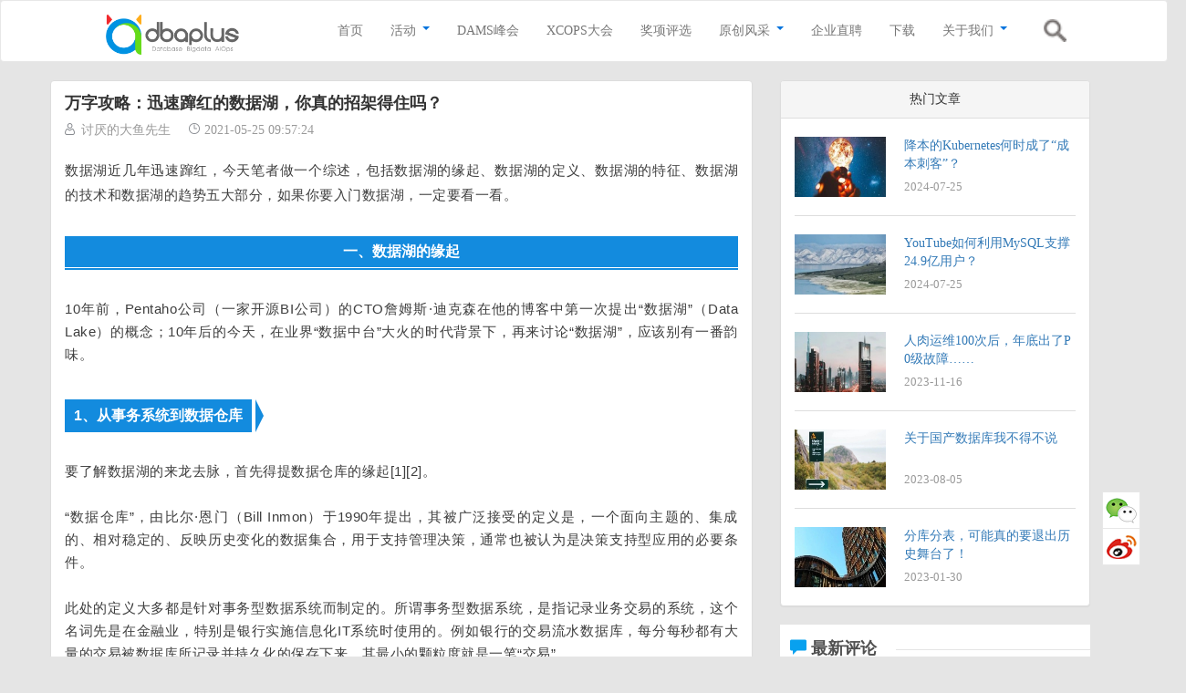

--- FILE ---
content_type: text/html; charset=utf-8
request_url: https://dbaplus.cn/news-73-3840-1.html
body_size: 26725
content:
<!DOCTYPE html>
<html lang="zh-cn">
<head>
    <meta charset="utf-8">
    <meta http-equiv="X-UA-Compatible" content="IE=edge">
    <meta name="viewport" content="width=device-width, initial-scale=1">
	<meta http-equiv="Content-Security-Policy" content="upgrade-insecure-requests" />
    <title>万字攻略：迅速蹿红的数据湖，你真的招架得住吗？ - 大数据 - dbaplus社群：围绕Data、Blockchain、AiOps的企业级专业社群。技术大咖、原创干货，每天精品原创文章推送，每周线上技术分享，每月线下技术沙龙。</title>
    <meta name="keywords" content="dbaplus社群,DBA,Oracle,MySQL,数据库,运维,DB2,数据挖掘,运维管理,devops,PaaS云,大数据,devops,敏捷运维,架构,高可用,分布式,高并发">
    <meta name="description" content="缘起、定义、特征、技术和趋势五大块，带你全面解读数据湖。">

    <!-- jQuery -->
    <script src="https://cdn.staticfile.org/jquery/2.1.4/jquery.min.js"></script>

    <!-- Bootstrap -->
    <!-- <link href="https://apps.bdimg.com/libs/bootstrap/3.3.4/css/bootstrap.min.css" rel="stylesheet"> -->
    <link href="https://cdn.staticfile.org/twitter-bootstrap/3.3.7/css/bootstrap.min.css" rel="stylesheet">
    <!-- <script src="https://apps.bdimg.com/libs/bootstrap/3.3.4/js/bootstrap.min.js"></script> -->
    <script src="https://cdn.staticfile.org/twitter-bootstrap/3.3.7/js/bootstrap.min.js"></script>

    <!-- App -->
    <link href="https://dbaplus.cn/statics/dbaplus/style.css?v=20240830.17" rel="stylesheet">
    <link href="https://dbaplus.cn/statics/dbaplus/style_top.css?v=2018061415" rel="stylesheet">
	<link rel="shortcut icon" href="https://dbaplus.cn/favicon.ico"/>

    <!--[if lt IE 9]>
    <script src="https://oss.maxcdn.com/html5shiv/3.7.2/html5shiv.min.js"></script>
    <script src="https://oss.maxcdn.com/respond/1.4.2/respond.min.js"></script>
    <![endif]-->
    
	<!--百度自动推送-->
	<script>
// 	(function(){
// 		var bp = document.createElement('script');
// 		var curProtocol = window.location.protocol.split(':')[0];
// 		bp.src = 'https://zz.bdstatic.com/linksubmit/push.js';
// 		var s = document.getElementsByTagName("script")[0];
// 		s.parentNode.insertBefore(bp, s);
// 	})();
	</script>
</head>
<body><script type="text/javascript" src="https://dbaplus.cn/statics/js/login.js?v=20180822"></script>
<div class="navbar navbar-default" role="navigation">
    <div class="navbar-header">
        <!-- .navbar-toggle样式用于toggle收缩的内容，即nav-collapse collapse样式所在元素 -->
        <button class="navbar-toggle" type="button" data-toggle="collapse"
                data-target=".navbar-responsive-collapse">
            <span class="sr-only">Toggle Navigation</span>
            <span class="icon-bar"></span>
            <span class="icon-bar"></span>
            <span class="icon-bar"></span>
        </button>
        <!-- 确保无论是宽屏还是窄屏，navbar-brand都显示 -->
        <a href="https://dbaplus.cn" title="万字攻略：迅速蹿红的数据湖，你真的招架得住吗？ - 大数据 - dbaplus社群：围绕Data、Blockchain、AiOps的企业级专业社群。技术大咖、原创干货，每天精品原创文章推送，每周线上技术分享，每月线下技术沙龙。" class="navbar-brand"><img src="https://dbaplus.cn/statics/dbaplus/images/logo1.png"></a>
    </div>
    <!-- 屏幕宽度小于768px时，div.navbar-responsive-collapse容器里的内容都会隐藏，显示icon-bar图标，当点击icon-bar图标时，再展开。屏幕大于768px时，默认显示。 -->
    
    <ul class="navbar-rightbar">
		<li class="search">
			<a><img src="https://dbaplus.cn/statics/dbaplus/images/search.png"><!--  <span> 搜索 </span> --></a>
			<div style="display:none;" class="search-box">
				<form id='search_form' action="index.php" method="get">
					<input type="hidden" name="m" value="content" />
					<input type="hidden" name="c" value="index" />
					<input type="hidden" name="a" value="lists" />
					<input type="hidden" name="catid" value="55" />
					<a class="link"><img src="https://dbaplus.cn/statics/dbaplus/images/search2.png"></a>
					<input type="text" placeholder="搜索" name="word" class="search-input" />
				</form>
			</div>
		</li>
    </ul>
    
    <div class="container">
        <div class="collapse navbar-collapse navbar-responsive-collapse navbar-right">
																																																																																		 
                        <ul class="nav navbar-nav">
                <!-- <li class=""><a href="https://dbaplus.cn"><span>首页</span></a></li> -->
                <li><a href="https://dbaplus.cn"><span>首页</span></a></li>
                                <!-- <li class=""> -->
                <li>
					<a href="https://dbaplus.cn/index.php?m=content&c=index&a=lists&catid=59">
						<span >活动</span>
						<b class="caret"></b>					</a>
					<!--mainnavMenu-->
															<div class="child_cat">
						<ul>
													<li>
								<a href="https://dbaplus.cn/activity-12-1.html" >线上分享</a>
							</li>
													<li>
								<a href="https://dbaplus.cn/activity-48-1.html" >线下沙龙</a>
							</li>
												</ul>
					</div>
														</li>
                                <!-- <li class=""> -->
                <li>
					<a href="http://www.dams.org.cn/" target="_blank">
						<span >DAMS峰会</span>
											</a>
					<!--mainnavMenu-->
															<div class="child_cat">
						<ul>
												</ul>
					</div>
														</li>
                                <!-- <li class=""> -->
                <li>
					<a href="https://xcops.cn/">
						<span >XCOPS大会</span>
											</a>
					<!--mainnavMenu-->
															<div class="child_cat">
						<ul>
												</ul>
					</div>
														</li>
                                <!-- <li class=""> -->
                <li>
					<a href="https://dbaplus.cn/index.php?m=content&c=index&a=lists&catid=274">
						<span >奖项评选</span>
											</a>
					<!--mainnavMenu-->
															<div class="child_cat">
						<ul>
												</ul>
					</div>
														</li>
                                <!-- <li class=""> -->
                <li>
					<a href="https://dbaplus.cn/list-143-1.html">
						<span >原创风采</span>
						<b class="caret"></b>					</a>
					<!--mainnavMenu-->
															<div class="child_cat">
						<ul>
													<li>
								<a href="https://dbaplus.cn/list-163-1.html" >企业专栏</a>
							</li>
													<li>
								<a href="https://dbaplus.cn/blog-56-1.html" >专家专栏</a>
							</li>
													<li>
								<a href="https://dbaplus.cn/list-202-1.html" >年度MVP</a>
							</li>
												</ul>
					</div>
														</li>
                                <!-- <li class=""> -->
                <li>
					<a href="https://dbaplus.cn/news-135-1.html">
						<span >企业直聘</span>
											</a>
					<!--mainnavMenu-->
															<div class="child_cat">
						<ul>
												</ul>
					</div>
														</li>
                                <!-- <li class=""> -->
                <li>
					<a href="https://dbaplus.cn/list-142-1.html">
						<span >下载</span>
											</a>
					<!--mainnavMenu-->
															<div class="child_cat">
						<ul>
												</ul>
					</div>
														</li>
                                <!-- <li class=""> -->
                <li>
					<a href="https://dbaplus.cn/list-144-1.html">
						<span >关于我们</span>
						<b class="caret"></b>					</a>
					<!--mainnavMenu-->
															<div class="child_cat">
						<ul>
													<li>
								<a href="https://dbaplus.cn/about-61.html" >社群介绍</a>
							</li>
													<li>
								<a href="https://dbaplus.cn/index.php?m=content&c=index&a=lists&catid=255" >社群架构</a>
							</li>
												</ul>
					</div>
														</li>
                            </ul>
                    </div>		
    </div>
</div>

<script type="text/javascript">
    $(function(){
        if (screen.width>767) {
            $(".nav li").hover(function(){
                $(this).find(".child_cat").show();
            },function(){
                $(this).find(".child_cat").hide();
            });
        }
        
		$('#search_form').submit(function(){
				var text = $("[name=word]").val();
				if(!text)
					return false;
		});
		$(".link").click(function(){
				var text = $("[name=word]").val();
				if(text)
				 window.location.href="https://dbaplus.cn/index.php?m=content&c=index&a=lists&catid=55&word="+encodeURIComponent(text); 
		});
		$(".search").mouseover(function(){
			$(".search-box").show();
		});
				
		function mout(){
			if(!$('input .search-input').is(':focus')){
				$(".search-box").hide();
			} 
		}
		$(".search").on('mouseout',mout);
		$("input.search-input").focus(function(){
			$(".search").off('mouseout');
		});
		$("input.search-input").blur(function(){
			$(".search").on('mouseout',mout);
			if(!$(".search").is(':hover')){
				$(".search-box").hide();
			}
		});
    });
</script>
<div class="container">
    <div class="row">

        <div class="col-xs-12 col-md-8">
            <div class="panel panel-default new-show">
                <div class="panel-body">
                    <h2 class="title mt20">万字攻略：迅速蹿红的数据湖，你真的招架得住吗？</h2>
                    <div class="adress">
						<span class="user"><b class="glyphicon glyphicon-usera"></b>讨厌的大鱼先生</span>
						<span class="time"><b class="glyphicon glyphicon-timea"></b>2021-05-25 09:57:24</span>
						<!-- <b class="glyphicon glyphicon-hits"></b><span id="hits"></span> -->
                    </div>
					<!--点击次数统计JS-->
					<script src="https://dbaplus.cn/api.php?op=count&amp;id=3840&amp;modelid=1"></script>
                    <div class="new-detailed mt20">
                        <span style="color: rgb(62, 62, 62); font-family: Helvetica, Arial, sans-serif; font-size: 15px; letter-spacing: 0.5px; text-align: justify;">数据湖近几年迅速蹿红，今天笔者做一个综述，包括数据湖的缘起、数据湖的定义、数据湖的特征、数据湖的技术和数据湖的趋势五大部分，如果你要入门数据湖，一定要看一看。</span>
<p style="margin: 0px; padding: 0px; max-width: 100%; box-sizing: border-box !important; overflow-wrap: break-word !important; clear: both; min-height: 1em;">&nbsp;</p>
<section data-color="#138bde" data-custom="#138bde" data-id="86122" data-tools="135编辑器" style="margin: 0px; padding: 0px; max-width: 100%; box-sizing: border-box !important; overflow-wrap: break-word !important; font-family: sans-serif;">
	<section style="margin: 0.5em 0px; padding: 0px; max-width: 100%; box-sizing: border-box !important; overflow-wrap: break-word !important;">
		<section style="margin: 0px; padding: 0px 0px 2px; max-width: 100%; box-sizing: border-box !important; overflow-wrap: break-word !important; text-align: center; color: rgb(255, 255, 255); background-color: rgb(19, 139, 222);">
			<section style="margin: 0px; padding: 0.5em 1.5em; max-width: 100%; box-sizing: border-box !important; overflow-wrap: break-word !important; border-bottom: 1px solid rgb(254, 254, 254); border-top-color: rgb(19, 139, 222); border-right-color: rgb(19, 139, 222); border-left-color: rgb(19, 139, 222);">
				<p data-brushtype="text" style="margin: 0px; padding: 0px; max-width: 100%; box-sizing: border-box !important; overflow-wrap: break-word !important; clear: both; min-height: 1em; line-height: 20px;"><span style="font-size:16px;"><span style="margin: 0px; padding: 0px; max-width: 100%; box-sizing: border-box !important; overflow-wrap: break-word !important; font-family: Helvetica, Arial, sans-serif;"><strong style="margin: 0px; padding: 0px; max-width: 100%; box-sizing: border-box !important; overflow-wrap: break-word !important;">一、数据湖的缘起</strong></span></span></p>
			</section>
		</section>
	</section>
</section>
<p style="margin: 0px; padding: 0px; max-width: 100%; clear: both; min-height: 1em; line-height: 1.75em; letter-spacing: 0.5px; box-sizing: border-box !important; overflow-wrap: break-word !important;">&nbsp;</p>
<p style="margin: 0px; padding: 0px; max-width: 100%; clear: both; min-height: 1em; line-height: 1.75em; letter-spacing: 0.5px; box-sizing: border-box !important; overflow-wrap: break-word !important;"><span style="margin: 0px; padding: 0px; max-width: 100%; box-sizing: border-box !important; overflow-wrap: break-word !important; font-size: 15px; color: rgb(62, 62, 62); font-family: Helvetica, Arial, sans-serif;">10年前，Pentaho公司（一家开源BI公司）的CTO詹姆斯&middot;迪克森在他的博客中第一次提出&ldquo;数据湖&rdquo;（Data Lake）的概念；10年后的今天，在业界&ldquo;数据中台&rdquo;大火的时代背景下，再来讨论&ldquo;数据湖&rdquo;，应该别有一番韵味。</span></p>
<p style="margin: 0px; padding: 0px; max-width: 100%; box-sizing: border-box !important; overflow-wrap: break-word !important; clear: both; min-height: 1em;">&nbsp;</p>
<section data-color="#138bde" data-custom="#138bde" data-id="39" data-tools="135编辑器" style="margin: 0px; padding: 0px; max-width: 100%; box-sizing: border-box !important; overflow-wrap: break-word !important; border-width: 0px; border-style: none; border-color: initial;">
	<section style="margin: 0.8em 0px 0.5em; padding: 0px; max-width: 100%; box-sizing: border-box !important; overflow-wrap: break-word !important; overflow: hidden; text-align: left;">
		<section data-brushtype="text" placeholder="请输入标题" style="margin: 0px; padding: 0px 10px; max-width: 100%; box-sizing: border-box !important; overflow-wrap: break-word !important; height: 36px; display: inline-block; color: rgb(255, 255, 255); font-size: 16px; font-weight: bold; line-height: 36px; vertical-align: top; background-color: rgb(19, 139, 222);">
			<span style="margin: 0px; padding: 0px; max-width: 100%; box-sizing: border-box !important; overflow-wrap: break-word !important; font-family: Helvetica, Arial, sans-serif;">1、从事务系统到数据仓库</span></section>
		<section style="margin: 0px; padding: 0px; max-width: 100%; box-sizing: border-box !important; overflow-wrap: break-word !important; display: inline-block; height: 36px; vertical-align: top; border-left: 9px solid rgb(19, 139, 222); overflow: hidden; border-top: 18px solid transparent !important; border-bottom: 18px solid transparent !important;">
			&nbsp;</section>
	</section>
</section>
<p style="margin: 0px; padding: 0px; max-width: 100%; clear: both; min-height: 1em; line-height: 1.75em; letter-spacing: 0.5px; box-sizing: border-box !important; overflow-wrap: break-word !important;">&nbsp;</p>
<p style="margin: 0px; padding: 0px; max-width: 100%; clear: both; min-height: 1em; line-height: 1.75em; letter-spacing: 0.5px; box-sizing: border-box !important; overflow-wrap: break-word !important;"><span style="margin: 0px; padding: 0px; max-width: 100%; box-sizing: border-box !important; overflow-wrap: break-word !important; font-size: 15px; color: rgb(62, 62, 62); font-family: Helvetica, Arial, sans-serif;">要了解数据湖的来龙去脉，首先得提数据仓库的缘起[1][2]。</span></p>
<p style="margin: 0px; padding: 0px; max-width: 100%; box-sizing: border-box !important; overflow-wrap: break-word !important; clear: both; min-height: 1em;">&nbsp;</p>
<p style="margin: 0px; padding: 0px; max-width: 100%; clear: both; min-height: 1em; line-height: 1.75em; letter-spacing: 0.5px; box-sizing: border-box !important; overflow-wrap: break-word !important;"><span style="margin: 0px; padding: 0px; max-width: 100%; box-sizing: border-box !important; overflow-wrap: break-word !important; font-size: 15px; color: rgb(62, 62, 62); font-family: Helvetica, Arial, sans-serif;">&ldquo;数据仓库&rdquo;，由比尔&middot;恩门（Bill Inmon）于1990年提出，其被广泛接受的定义是，一个面向主题的、集成的、相对稳定的、反映历史变化的数据集合，用于支持管理决策，通常也被认为是决策支持型应用的必要条件。</span></p>
<p style="margin: 0px; padding: 0px; max-width: 100%; box-sizing: border-box !important; overflow-wrap: break-word !important; clear: both; min-height: 1em;">&nbsp;</p>
<p style="margin: 0px; padding: 0px; max-width: 100%; clear: both; min-height: 1em; line-height: 1.75em; letter-spacing: 0.5px; box-sizing: border-box !important; overflow-wrap: break-word !important;"><span style="margin: 0px; padding: 0px; max-width: 100%; box-sizing: border-box !important; overflow-wrap: break-word !important; font-size: 15px; color: rgb(62, 62, 62); font-family: Helvetica, Arial, sans-serif;">此处的定义大多都是针对事务型数据系统而制定的。所谓事务型数据系统，是指记录业务交易的系统，这个名词先是在金融业，特别是银行实施信息化IT系统时使用的。例如银行的交易流水数据库，每分每秒都有大量的交易被数据库所记录并持久化的保存下来，其最小的颗粒度就是一笔&ldquo;交易&rdquo;。</span></p>
<p style="margin: 0px; padding: 0px; max-width: 100%; box-sizing: border-box !important; overflow-wrap: break-word !important; clear: both; min-height: 1em;">&nbsp;</p>
<p style="margin: 0px; padding: 0px; max-width: 100%; clear: both; min-height: 1em; line-height: 1.75em; letter-spacing: 0.5px; box-sizing: border-box !important; overflow-wrap: break-word !important;"><span style="margin: 0px; padding: 0px; max-width: 100%; box-sizing: border-box !important; overflow-wrap: break-word !important; font-size: 15px; color: rgb(62, 62, 62); font-family: Helvetica, Arial, sans-serif;">但事务性数据系统存在诸多劣势：试想，如果一个银行的分行长想知道今天到目前为止共有多少现钞存款入账，那么系统就需要遍历今天截止到目前的所有交易行为，并筛选其中的存款行为进行汇总。查询交易的行为需要遍历当前系统的所有记录，因此当这一行为频率变高时，会对数据系统造成巨大的读取压力。</span></p>
<p style="margin: 0px; padding: 0px; max-width: 100%; box-sizing: border-box !important; overflow-wrap: break-word !important; clear: both; min-height: 1em;">&nbsp;</p>
<p style="margin: 0px; padding: 0px; max-width: 100%; clear: both; min-height: 1em; line-height: 1.75em; letter-spacing: 0.5px; box-sizing: border-box !important; overflow-wrap: break-word !important;"><span style="margin: 0px; padding: 0px; max-width: 100%; box-sizing: border-box !important; overflow-wrap: break-word !important; font-size: 15px; color: rgb(62, 62, 62); font-family: Helvetica, Arial, sans-serif;">除开查询或分析任务对事务型数据系统造成的资源压力外，系统执行任务时，返回的结果只代表着任务开始运行那一刻的数据状态，假设执行查询任务消耗了1分钟，这1分钟内很有可能发生多次的交易撤销、额度修改，增加交易等行为。有些数据系统允许在读取数据的同时写入数据，那么查询任务返回的结果并不能代表最新的状态；有些数据系统则有&ldquo;读锁&rdquo;，即在读取数据的时候不允许写入数据，那么这个长达1分钟的查询任务会使得业务交易失败或者暂缓进入数据系统，如果其中发生业务中断，这些交易数据可能面临丢失的风险。</span></p>
<p style="margin: 0px; padding: 0px; max-width: 100%; box-sizing: border-box !important; overflow-wrap: break-word !important; clear: both; min-height: 1em;">&nbsp;</p>
<p style="margin: 0px; padding: 0px; max-width: 100%; clear: both; min-height: 1em; line-height: 1.75em; letter-spacing: 0.5px; box-sizing: border-box !important; overflow-wrap: break-word !important;"><span style="margin: 0px; padding: 0px; max-width: 100%; box-sizing: border-box !important; overflow-wrap: break-word !important; font-size: 15px; color: rgb(62, 62, 62); font-family: Helvetica, Arial, sans-serif;">当然，我们可以通过技术手段来避免或缓解事务型数据系统的不足，因此事务型的数据库并不是不能做业务分析，只是当决策者需要进行经营性的分析和决策时，大多数时候它并非最优方案。此时，数据仓库面向主题且便于分析的优势就体现出来了：</span></p>
<p style="margin: 0px; padding: 0px; max-width: 100%; box-sizing: border-box !important; overflow-wrap: break-word !important; clear: both; min-height: 1em;">&nbsp;</p>
<p style="margin: 0px; padding: 0px; max-width: 100%; clear: both; min-height: 1em; line-height: 1.75em; letter-spacing: 0.5px; box-sizing: border-box !important; overflow-wrap: break-word !important;"><strong style="margin: 0px; padding: 0px; max-width: 100%; box-sizing: border-box !important; overflow-wrap: break-word !important;"><span style="margin: 0px; padding: 0px; max-width: 100%; box-sizing: border-box !important; overflow-wrap: break-word !important; font-size: 15px; color: rgb(62, 62, 62); font-family: Helvetica, Arial, sans-serif;">数据仓库是面向主题的。</span></strong><span style="margin: 0px; padding: 0px; max-width: 100%; box-sizing: border-box !important; overflow-wrap: break-word !important; font-size: 15px; color: rgb(62, 62, 62); font-family: Helvetica, Arial, sans-serif;">相对于事务型系统将交易类型（存款）、交易币种（人民币或外币）、交易数值（存款额）以一条事务（Transcation）的方式存储，数据仓库通常会将一条事务中的不同信息拆分到不同的主题域中分别存储，例如交易类型表、交易币种表和交易额度表等。</span></p>
<p style="margin: 0px; padding: 0px; max-width: 100%; box-sizing: border-box !important; overflow-wrap: break-word !important; clear: both; min-height: 1em;">&nbsp;</p>
<p style="margin: 0px; padding: 0px; max-width: 100%; clear: both; min-height: 1em; line-height: 1.75em; letter-spacing: 0.5px; box-sizing: border-box !important; overflow-wrap: break-word !important;"><strong style="margin: 0px; padding: 0px; max-width: 100%; box-sizing: border-box !important; overflow-wrap: break-word !important;"><span style="margin: 0px; padding: 0px; max-width: 100%; box-sizing: border-box !important; overflow-wrap: break-word !important; font-size: 15px; color: rgb(62, 62, 62); font-family: Helvetica, Arial, sans-serif;">数据仓库是集成的。</span></strong><span style="margin: 0px; padding: 0px; max-width: 100%; box-sizing: border-box !important; overflow-wrap: break-word !important; font-size: 15px; color: rgb(62, 62, 62); font-family: Helvetica, Arial, sans-serif;">不同主题域中的信息之间以统一的ID，如交易流水号为标识进行链接。这样的好处是当分行长想知道今天到目前为止一共有多少人民币存款入账时，只需要先筛选出交易类型为存款，交易币种为人民币的交易流水号，再基于这些流水号去汇总交易额度，比起原先需要遍历全部交易记录后才能汇总的方式大大节约了系统资源的开销。</span></p>
<p style="margin: 0px; padding: 0px; max-width: 100%; box-sizing: border-box !important; overflow-wrap: break-word !important; clear: both; min-height: 1em;">&nbsp;</p>
<p style="margin: 0px; padding: 0px; max-width: 100%; clear: both; min-height: 1em; line-height: 1.75em; letter-spacing: 0.5px; box-sizing: border-box !important; overflow-wrap: break-word !important;"><strong style="margin: 0px; padding: 0px; max-width: 100%; box-sizing: border-box !important; overflow-wrap: break-word !important;"><span style="margin: 0px; padding: 0px; max-width: 100%; box-sizing: border-box !important; overflow-wrap: break-word !important; font-size: 15px; color: rgb(62, 62, 62); font-family: Helvetica, Arial, sans-serif;">数据仓库是相对稳定的。</span></strong><span style="margin: 0px; padding: 0px; max-width: 100%; box-sizing: border-box !important; overflow-wrap: break-word !important; font-size: 15px; color: rgb(62, 62, 62); font-family: Helvetica, Arial, sans-serif;">数据仓库通常以时间窗口作为数据批量导入的分区，例如每一小时或一天从事务型系统导入一次数据，在下一次数据导入任务开始之前，系统处于一个相对稳定的状态，有利于进行经营性的业务分析。</span></p>
<p style="margin: 0px; padding: 0px; max-width: 100%; box-sizing: border-box !important; overflow-wrap: break-word !important; clear: both; min-height: 1em;">&nbsp;</p>
<p style="margin: 0px; padding: 0px; max-width: 100%; clear: both; min-height: 1em; line-height: 1.75em; letter-spacing: 0.5px; box-sizing: border-box !important; overflow-wrap: break-word !important;"><strong style="margin: 0px; padding: 0px; max-width: 100%; box-sizing: border-box !important; overflow-wrap: break-word !important;"><span style="margin: 0px; padding: 0px; max-width: 100%; box-sizing: border-box !important; overflow-wrap: break-word !important; font-size: 15px; color: rgb(62, 62, 62); font-family: Helvetica, Arial, sans-serif;">数据仓库是反映历史变化的。</span></strong><span style="margin: 0px; padding: 0px; max-width: 100%; box-sizing: border-box !important; overflow-wrap: break-word !important; font-size: 15px; color: rgb(62, 62, 62); font-family: Helvetica, Arial, sans-serif;">正是由于通常数据仓库中的数据是基于预先设定好的时间窗口从事务型系统中获取数据，无论是一分钟、一小时还是一天、一周，它都是可以反映数据整体历史变化的，分行长可以清楚地知道今天银行的人民币存款入账环比昨天增长或减少了多少，同比上个月的今天又发生了什么变化。</span></p>
<p style="margin: 0px; padding: 0px; max-width: 100%; box-sizing: border-box !important; overflow-wrap: break-word !important; clear: both; min-height: 1em;">&nbsp;</p>
<p style="margin: 0px; padding: 0px; max-width: 100%; clear: both; min-height: 1em; line-height: 1.75em; letter-spacing: 0.5px; box-sizing: border-box !important; overflow-wrap: break-word !important;"><span style="margin: 0px; padding: 0px; max-width: 100%; box-sizing: border-box !important; overflow-wrap: break-word !important; font-size: 15px; color: rgb(62, 62, 62); font-family: Helvetica, Arial, sans-serif;">因此，比起事务型的数据系统，数据仓库能更有效地对业务数据进行统计分析，无论是在提高效率、稳定性还是降低资源成本上都有其优势，所以被广为接受而大行其道。</span></p>
<p style="margin: 0px; padding: 0px; max-width: 100%; box-sizing: border-box !important; overflow-wrap: break-word !important; clear: both; min-height: 1em;">&nbsp;</p>
<section data-color="#138bde" data-custom="#138bde" data-id="39" data-tools="135编辑器" style="margin: 0px; padding: 0px; max-width: 100%; box-sizing: border-box !important; overflow-wrap: break-word !important; border-width: 0px; border-style: none; border-color: initial;">
	<section style="margin: 0.8em 0px 0.5em; padding: 0px; max-width: 100%; box-sizing: border-box !important; overflow-wrap: break-word !important; overflow: hidden; text-align: left;">
		<section data-brushtype="text" placeholder="请输入标题" style="margin: 0px; padding: 0px 10px; max-width: 100%; box-sizing: border-box !important; overflow-wrap: break-word !important; height: 36px; display: inline-block; color: rgb(255, 255, 255); font-size: 16px; font-weight: bold; line-height: 36px; vertical-align: top; background-color: rgb(19, 139, 222);">
			<span style="margin: 0px; padding: 0px; max-width: 100%; box-sizing: border-box !important; overflow-wrap: break-word !important; font-family: Helvetica, Arial, sans-serif;">2、从数据仓库到数据集市</span></section>
		<section style="margin: 0px; padding: 0px; max-width: 100%; box-sizing: border-box !important; overflow-wrap: break-word !important; display: inline-block; height: 36px; vertical-align: top; border-left: 9px solid rgb(19, 139, 222); overflow: hidden; border-top: 18px solid transparent !important; border-bottom: 18px solid transparent !important;">
			&nbsp;</section>
	</section>
</section>
<p style="margin: 0px; padding: 0px; max-width: 100%; clear: both; min-height: 1em; line-height: 1.75em; letter-spacing: 0.5px; box-sizing: border-box !important; overflow-wrap: break-word !important;">&nbsp;</p>
<p style="margin: 0px; padding: 0px; max-width: 100%; clear: both; min-height: 1em; line-height: 1.75em; letter-spacing: 0.5px; box-sizing: border-box !important; overflow-wrap: break-word !important;"><span style="margin: 0px; padding: 0px; max-width: 100%; box-sizing: border-box !important; overflow-wrap: break-word !important; font-size: 15px; color: rgb(62, 62, 62); font-family: Helvetica, Arial, sans-serif;">后来，数据仓库领域的大师Ralph Kimball又演化出&ldquo;维度建模&rdquo;的概念，认为数据仓库是一系列数据集市的集合。<strong style="margin: 0px; padding: 0px; max-width: 100%; box-sizing: border-box !important; overflow-wrap: break-word !important;">如果说数据仓库中包含着许多不同的主题域，那么数据集市可以理解为主要面向业务应用的单一主题域。</strong></span></p>
<p style="margin: 0px; padding: 0px; max-width: 100%; box-sizing: border-box !important; overflow-wrap: break-word !important; clear: both; min-height: 1em;">&nbsp;</p>
<p style="margin: 0px; padding: 0px; max-width: 100%; clear: both; min-height: 1em; line-height: 1.75em; letter-spacing: 0.5px; box-sizing: border-box !important; overflow-wrap: break-word !important;"><span style="margin: 0px; padding: 0px; max-width: 100%; box-sizing: border-box !important; overflow-wrap: break-word !important; font-size: 15px; color: rgb(62, 62, 62); font-family: Helvetica, Arial, sans-serif;">比如，分行长可以建设面向存储部门的、专门提供存款数据的&ldquo;存款数据集市&rdquo;，面向商业贷款部门的&ldquo;贷款数据集市&rdquo;，面向信用卡部门的&ldquo;信用卡数据集市&rdquo;等，其数据都源自数据仓库，但数据集市的汇总程度更高、更注重业务表示。例如&ldquo;环比存款增长率&rdquo;这个指标在数据仓库中可能表示为&ldquo;上月存款额&rdquo;和&ldquo;本月存款额&rdquo;两个不同的数值，而在数据集市或者数据仓库的&ldquo;集市层&rdquo;中，就表示为计算后的一个数值，可以直接被业务所用而无需再做多余的计算。</span></p>
<p style="margin: 0px; padding: 0px; max-width: 100%; box-sizing: border-box !important; overflow-wrap: break-word !important; clear: both; min-height: 1em;">&nbsp;</p>
<section data-color="#138bde" data-custom="#138bde" data-id="39" data-tools="135编辑器" style="margin: 0px; padding: 0px; max-width: 100%; box-sizing: border-box !important; overflow-wrap: break-word !important; border-width: 0px; border-style: none; border-color: initial;">
	<section style="margin: 0.8em 0px 0.5em; padding: 0px; max-width: 100%; box-sizing: border-box !important; overflow-wrap: break-word !important; overflow: hidden; text-align: left;">
		<section data-brushtype="text" placeholder="请输入标题" style="margin: 0px; padding: 0px 10px; max-width: 100%; box-sizing: border-box !important; overflow-wrap: break-word !important; height: 36px; display: inline-block; color: rgb(255, 255, 255); font-size: 16px; font-weight: bold; line-height: 36px; vertical-align: top; background-color: rgb(19, 139, 222);">
			<span style="margin: 0px; padding: 0px; max-width: 100%; box-sizing: border-box !important; overflow-wrap: break-word !important; font-family: Helvetica, Arial, sans-serif;">3、数据湖的由来</span></section>
		<section style="margin: 0px; padding: 0px; max-width: 100%; box-sizing: border-box !important; overflow-wrap: break-word !important; display: inline-block; height: 36px; vertical-align: top; border-left: 9px solid rgb(19, 139, 222); overflow: hidden; border-top: 18px solid transparent !important; border-bottom: 18px solid transparent !important;">
			&nbsp;</section>
	</section>
</section>
<p style="margin: 0px; padding: 0px; max-width: 100%; clear: both; min-height: 1em; line-height: 1.75em; letter-spacing: 0.5px; box-sizing: border-box !important; overflow-wrap: break-word !important;">&nbsp;</p>
<p style="margin: 0px; padding: 0px; max-width: 100%; clear: both; min-height: 1em; line-height: 1.75em; letter-spacing: 0.5px; box-sizing: border-box !important; overflow-wrap: break-word !important;"><span style="margin: 0px; padding: 0px; max-width: 100%; box-sizing: border-box !important; overflow-wrap: break-word !important; font-size: 15px; color: rgb(62, 62, 62); font-family: Helvetica, Arial, sans-serif;">数据湖最早是由Pentaho的创始人兼CTO， 詹姆斯&middot;迪克森，在2010年10月纽约Hadoop World大会上提出来的。当时Pentaho刚刚发布了Hadoop的第一个版本。在这样的一个大背景下，可以合理的猜测，当时James Dixon提出数据湖的概念，是为了推广自家的Pentaho产品以及Hadoop的。</span></p>
<p style="margin: 0px; padding: 0px; max-width: 100%; box-sizing: border-box !important; overflow-wrap: break-word !important; clear: both; min-height: 1em;">&nbsp;</p>
<p style="margin: 0px; padding: 0px; max-width: 100%; clear: both; min-height: 1em; line-height: 1.75em; letter-spacing: 0.5px; box-sizing: border-box !important; overflow-wrap: break-word !important;"><span style="margin: 0px; padding: 0px; max-width: 100%; box-sizing: border-box !important; overflow-wrap: break-word !important; font-size: 15px; color: rgb(62, 62, 62); font-family: Helvetica, Arial, sans-serif;">Pentaho是个BI分析组件。当时的BI分析主要是基于数据集市（Data Mart）的。数据集市的建立需要事先识别出感兴趣的字段、属性，并对数据进行聚合处理。这样BI分析面临两个问题：</span><br />
&nbsp;</p>
<section data-role="list" style="margin: 0px; padding: 0px; max-width: 100%; box-sizing: border-box !important; overflow-wrap: break-word !important;">
	<ul>
	<li style="margin: 0px; padding: 0px; max-width: 100%; clear: both; min-height: 1em; line-height: 1.75em; letter-spacing: 0.5px; box-sizing: border-box !important; overflow-wrap: break-word !important;"><span style="margin: 0px; padding: 0px; max-width: 100%; box-sizing: border-box !important; overflow-wrap: break-word !important; font-size: 15px; color: rgb(62, 62, 62); font-family: Helvetica, Arial, sans-serif;">只使用一部分属性，这些数据只能回答预先定义好（pre-determined）的问题；</span></li>
	<li style="margin: 0px; padding: 0px; max-width: 100%; clear: both; min-height: 1em; line-height: 1.75em; letter-spacing: 0.5px; box-sizing: border-box !important; overflow-wrap: break-word !important;"><span style="margin: 0px; padding: 0px; max-width: 100%; box-sizing: border-box !important; overflow-wrap: break-word !important; font-size: 15px; color: rgb(62, 62, 62); font-family: Helvetica, Arial, sans-serif;">数据被聚合了，最低层级的细节丢失了，能回答的问题被限制了。</span></li>
	</ul>
	<div style="margin: 0px; padding: 0px; max-width: 100%; clear: both; min-height: 1em; line-height: 1.75em; letter-spacing: 0.5px; box-sizing: border-box !important; overflow-wrap: break-word !important;">&nbsp;</div>
</section>
<p style="margin: 0px; padding: 0px; max-width: 100%; clear: both; min-height: 1em; line-height: 1.75em; letter-spacing: 0.5px; box-sizing: border-box !important; overflow-wrap: break-word !important;"><span style="margin: 0px; padding: 0px; max-width: 100%; box-sizing: border-box !important; overflow-wrap: break-word !important; font-size: 15px; color: rgb(62, 62, 62); font-family: Helvetica, Arial, sans-serif;">而基于Hadoop的BI分析，可以解决这个问题&mdash;&mdash;把所有数据都原样存在Hadoop中，后面需要的时候再来取用。如果说数据集市、数据仓库里面是瓶装的水&mdash;&mdash;它是清洁的、打包好的、摆放整齐方便取用的；那么数据湖里面就是原生态的水&mdash;&mdash;它是未经处理的，原汁原味的。数据湖中的水从源头流入湖中，各种用户都可以来湖里获取、蒸馏提纯这些水（数据）。</span></p>
<p style="margin: 0px; padding: 0px; max-width: 100%; box-sizing: border-box !important; overflow-wrap: break-word !important; clear: both; min-height: 1em;">&nbsp;</p>
<p style="margin: 0px; padding: 0px; max-width: 100%; clear: both; min-height: 1em; line-height: 1.75em; letter-spacing: 0.5px; box-sizing: border-box !important; overflow-wrap: break-word !important;"><span style="margin: 0px; padding: 0px; max-width: 100%; box-sizing: border-box !important; overflow-wrap: break-word !important; font-size: 15px; color: rgb(62, 62, 62); font-family: Helvetica, Arial, sans-serif;">接下来发生的事件让数据湖的内涵获得了拓展，这是詹姆斯&middot;迪克森没想到的。</span></p>
<p style="margin: 0px; padding: 0px; max-width: 100%; box-sizing: border-box !important; overflow-wrap: break-word !important; clear: both; min-height: 1em;">&nbsp;</p>
<p style="margin: 0px; padding: 0px; max-width: 100%; clear: both; min-height: 1em; line-height: 1.75em; letter-spacing: 0.5px; box-sizing: border-box !important; overflow-wrap: break-word !important;"><span style="margin: 0px; padding: 0px; max-width: 100%; box-sizing: border-box !important; overflow-wrap: break-word !important; font-size: 15px; color: rgb(62, 62, 62); font-family: Helvetica, Arial, sans-serif;">2011年，福布斯在文章《Big Data Requires a Big, New Architecture》中报道了&ldquo;data lake&rdquo;这个词，并给出了数据仓库与数据湖的对比：<strong style="margin: 0px; padding: 0px; max-width: 100%; box-sizing: border-box !important; overflow-wrap: break-word !important;">数据仓库的数据在被集成时就会被预先分类，并以最优的方式进行存储，以支撑特定的分析；但在大数据时代，我们从源系统抽取数据时可能无法明确知道这些数据的价值，因此无法给出一个最优的存储方式。</strong></span></p>
<p style="margin: 0px; padding: 0px; max-width: 100%; box-sizing: border-box !important; overflow-wrap: break-word !important; clear: both; min-height: 1em;">&nbsp;</p>
<p style="margin: 0px; padding: 0px; max-width: 100%; clear: both; min-height: 1em; line-height: 1.75em; letter-spacing: 0.5px; box-sizing: border-box !important; overflow-wrap: break-word !important;"><span style="margin: 0px; padding: 0px; max-width: 100%; box-sizing: border-box !important; overflow-wrap: break-word !important; font-size: 15px; color: rgb(62, 62, 62); font-family: Helvetica, Arial, sans-serif;">例如，分行长从交易系统中将所有的数据都抽取过来，但并不知道业务部门想做什么类型反映业务历史的变化。因此建议将这些数据先保存在一个海量的数据库中。由于数据来源的格式五花八门而且会越存越多，因此这个数据库需要具备容易访问且存储成本低（允许硬件资源扩容的成本而尽可能降低其他成本，例如软件使用费用、人工维护费用等）的特性，需要进行分析时，再来组织和筛选所需数据，这个数据库就是数据湖（Data Lake）。</span></p>
<p style="margin: 0px; padding: 0px; max-width: 100%; box-sizing: border-box !important; overflow-wrap: break-word !important; clear: both; min-height: 1em;">&nbsp;</p>
<p style="margin: 0px; padding: 0px; max-width: 100%; clear: both; min-height: 1em; line-height: 1.75em; letter-spacing: 0.5px; box-sizing: border-box !important; overflow-wrap: break-word !important;"><span style="margin: 0px; padding: 0px; max-width: 100%; box-sizing: border-box !important; overflow-wrap: break-word !important; font-size: 15px; color: rgb(62, 62, 62); font-family: Helvetica, Arial, sans-serif;">彼时的数据湖概念更多地是关于当企业在处理海量异构的数据时，如何在数据产生实际的应用价值之前，为海量数据构建一个易访问且成本低的存储方式，和数据资产化、资产服务化等当下热点名词并没有太大关系。</span></p>
<p style="margin: 0px; padding: 0px; max-width: 100%; box-sizing: border-box !important; overflow-wrap: break-word !important; clear: both; min-height: 1em;">&nbsp;</p>
<p style="margin: 0px; padding: 0px; max-width: 100%; clear: both; min-height: 1em; line-height: 1.75em; letter-spacing: 0.5px; box-sizing: border-box !important; overflow-wrap: break-word !important;"><span style="margin: 0px; padding: 0px; max-width: 100%; box-sizing: border-box !important; overflow-wrap: break-word !important; font-size: 15px; color: rgb(62, 62, 62); font-family: Helvetica, Arial, sans-serif;">2014年，福布斯杂志上刊登了一篇名为《The Data Lake Dream》的文章，文章作者EddDumbill描述了数据湖的愿景：</span><br />
&nbsp;</p>
<section data-role="list" style="margin: 0px; padding: 0px; max-width: 100%; box-sizing: border-box !important; overflow-wrap: break-word !important;">
	<ul>
	<li style="margin: 0px; padding: 0px; max-width: 100%; clear: both; min-height: 1em; line-height: 1.75em; letter-spacing: 0.5px; box-sizing: border-box !important; overflow-wrap: break-word !important;"><span style="margin: 0px; padding: 0px; max-width: 100%; box-sizing: border-box !important; overflow-wrap: break-word !important; font-size: 15px; color: rgb(62, 62, 62); font-family: Helvetica, Arial, sans-serif;">融合所有数据，解决系统间数据孤岛、各类应用统一访问问题；</span></li>
	<li style="margin: 0px; padding: 0px; max-width: 100%; clear: both; min-height: 1em; line-height: 1.75em; letter-spacing: 0.5px; box-sizing: border-box !important; overflow-wrap: break-word !important;"><span style="margin: 0px; padding: 0px; max-width: 100%; box-sizing: border-box !important; overflow-wrap: break-word !important; font-size: 15px; color: rgb(62, 62, 62); font-family: Helvetica, Arial, sans-serif;">数据可获取性提高，应用部署时间缩短；</span></li>
	<li style="margin: 0px; padding: 0px; max-width: 100%; clear: both; min-height: 1em; line-height: 1.75em; letter-spacing: 0.5px; box-sizing: border-box !important; overflow-wrap: break-word !important;"><span style="margin: 0px; padding: 0px; max-width: 100%; box-sizing: border-box !important; overflow-wrap: break-word !important; font-size: 15px; color: rgb(62, 62, 62); font-family: Helvetica, Arial, sans-serif;">具有弹性的分布数据处理的平台，能同时支撑批量和实时数据操作处理和分析；</span></li>
	<li style="margin: 0px; padding: 0px; max-width: 100%; clear: both; min-height: 1em; line-height: 1.75em; letter-spacing: 0.5px; box-sizing: border-box !important; overflow-wrap: break-word !important;"><span style="margin: 0px; padding: 0px; max-width: 100%; box-sizing: border-box !important; overflow-wrap: break-word !important; font-size: 15px; color: rgb(62, 62, 62); font-family: Helvetica, Arial, sans-serif;">数据湖增加安全和管控层面的功能；</span></li>
	<li style="margin: 0px; padding: 0px; max-width: 100%; clear: both; min-height: 1em; line-height: 1.75em; letter-spacing: 0.5px; box-sizing: border-box !important; overflow-wrap: break-word !important;"><span style="margin: 0px; padding: 0px; max-width: 100%; box-sizing: border-box !important; overflow-wrap: break-word !important; font-size: 15px; color: rgb(62, 62, 62); font-family: Helvetica, Arial, sans-serif;">重视集中、自动的元数据管理和入湖标准，避免成为没有价值的数据。</span></li>
	</ul>
	<div style="margin: 0px; padding: 0px; max-width: 100%; clear: both; min-height: 1em; line-height: 1.75em; letter-spacing: 0.5px; box-sizing: border-box !important; overflow-wrap: break-word !important;">&nbsp;</div>
</section>
<p style="margin: 0px; padding: 0px; max-width: 100%; clear: both; min-height: 1em; line-height: 1.75em; letter-spacing: 0.5px; box-sizing: border-box !important; overflow-wrap: break-word !important;"><span style="margin: 0px; padding: 0px; max-width: 100%; box-sizing: border-box !important; overflow-wrap: break-word !important; font-size: 15px; color: rgb(62, 62, 62); font-family: Helvetica, Arial, sans-serif;">数据湖可以解决数据孤岛问题这种特性似乎也挺符合数据湖的理念的。各种数据源都汇聚到一个湖里，自然就解决了数据孤岛问题，但这应该并不是James的本意。从他后来的blog中可以看出，他所认为的数据湖是这样的：</span><br />
&nbsp;</p>
<section data-role="list" style="margin: 0px; padding: 0px; max-width: 100%; box-sizing: border-box !important; overflow-wrap: break-word !important;">
	<ul>
	<li style="margin: 0px; padding: 0px; max-width: 100%; clear: both; min-height: 1em; line-height: 1.75em; letter-spacing: 0.5px; box-sizing: border-box !important; overflow-wrap: break-word !important;"><span style="margin: 0px; padding: 0px; max-width: 100%; box-sizing: border-box !important; overflow-wrap: break-word !important; font-size: 15px; color: rgb(62, 62, 62); font-family: Helvetica, Arial, sans-serif;">数据湖应该是来源于单一的数据源；</span></li>
	<li style="margin: 0px; padding: 0px; max-width: 100%; clear: both; min-height: 1em; line-height: 1.75em; letter-spacing: 0.5px; box-sizing: border-box !important; overflow-wrap: break-word !important;"><span style="margin: 0px; padding: 0px; max-width: 100%; box-sizing: border-box !important; overflow-wrap: break-word !important; font-size: 15px; color: rgb(62, 62, 62); font-family: Helvetica, Arial, sans-serif;">你可以有多个数据湖；</span></li>
	<li style="margin: 0px; padding: 0px; max-width: 100%; clear: both; min-height: 1em; line-height: 1.75em; letter-spacing: 0.5px; box-sizing: border-box !important; overflow-wrap: break-word !important;"><span style="margin: 0px; padding: 0px; max-width: 100%; box-sizing: border-box !important; overflow-wrap: break-word !important; font-size: 15px; color: rgb(62, 62, 62); font-family: Helvetica, Arial, sans-serif;">如果存储来自多个系统的数据并对他们进行关联，那么这不是数据湖，而是由多个数据湖填充而成的水上花园（Water Garden）。</span></li>
	</ul>
	<div style="margin: 0px; padding: 0px; max-width: 100%; clear: both; min-height: 1em; line-height: 1.75em; letter-spacing: 0.5px; box-sizing: border-box !important; overflow-wrap: break-word !important;">&nbsp;</div>
</section>
<p style="margin: 0px; padding: 0px; max-width: 100%; clear: both; min-height: 1em; line-height: 1.75em; letter-spacing: 0.5px; box-sizing: border-box !important; overflow-wrap: break-word !important;"><span style="margin: 0px; padding: 0px; max-width: 100%; box-sizing: border-box !important; overflow-wrap: break-word !important; font-size: 15px; color: rgb(62, 62, 62); font-family: Helvetica, Arial, sans-serif;">不过，创始人怎么想已经不重要了&hellip;&hellip;目前大家普遍认为，解决数据孤岛是数据湖的一大特点，毕竟这是一个看上去很美好的事。</span></p>
<p style="margin: 0px; padding: 0px; max-width: 100%; box-sizing: border-box !important; overflow-wrap: break-word !important; clear: both; min-height: 1em;">&nbsp;</p>
<p style="margin: 0px; padding: 0px; max-width: 100%; clear: both; min-height: 1em; line-height: 1.75em; letter-spacing: 0.5px; box-sizing: border-box !important; overflow-wrap: break-word !important;"><span style="margin: 0px; padding: 0px; max-width: 100%; box-sizing: border-box !important; overflow-wrap: break-word !important; font-size: 15px; color: rgb(62, 62, 62); font-family: Helvetica, Arial, sans-serif;">然后云计算的&ldquo;XaaS&rdquo;的风潮助推了数据湖的兴起，例如软件即服务（SaaS，Software as a Service），平台即服务（PaaS，Platform as a Service），基础设施即服务（Iaas，Infrastructure as a Service）。从这个时候开始，单纯的数据湖就朝向一个&ldquo;平台级的方案&rdquo;而演进。</span></p>
<p style="margin: 0px; padding: 0px; max-width: 100%; box-sizing: border-box !important; overflow-wrap: break-word !important; clear: both; min-height: 1em;">&nbsp;</p>
<p style="margin: 0px; padding: 0px; max-width: 100%; clear: both; min-height: 1em; line-height: 1.75em; letter-spacing: 0.5px; box-sizing: border-box !important; overflow-wrap: break-word !important;"><span style="margin: 0px; padding: 0px; max-width: 100%; box-sizing: border-box !important; overflow-wrap: break-word !important; font-size: 15px; color: rgb(62, 62, 62); font-family: Helvetica, Arial, sans-serif;">数据湖从本质上来讲，是一种企业数据架构方法。物理实现上则是一个数据存储平台，用来集中化存储企业内海量的、多来源，多种类的数据，并支持对数据进行快速加工和分析。</span></p>
<p style="margin: 0px; padding: 0px; max-width: 100%; box-sizing: border-box !important; overflow-wrap: break-word !important; clear: both; min-height: 1em;">&nbsp;</p>
<p style="margin: 0px; padding: 0px; max-width: 100%; clear: both; min-height: 1em; line-height: 1.75em; letter-spacing: 0.5px; box-sizing: border-box !important; overflow-wrap: break-word !important;"><span style="margin: 0px; padding: 0px; max-width: 100%; box-sizing: border-box !important; overflow-wrap: break-word !important; font-size: 15px; color: rgb(62, 62, 62); font-family: Helvetica, Arial, sans-serif;">目前Hadoop是最常用的部署数据湖的技术，以前这个概念国内谈的少，但绝大部分互联网公司都已经有了，国内一般把整个HDFS叫做数据仓库（广义），即存放所有数据的地方，而国外一般叫数据湖（data lake）。</span></p>
<p style="margin: 0px; padding: 0px; max-width: 100%; box-sizing: border-box !important; overflow-wrap: break-word !important; clear: both; min-height: 1em;">&nbsp;</p>
<p style="margin: 0px; padding: 0px; max-width: 100%; clear: both; min-height: 1em; line-height: 1.75em; letter-spacing: 0.5px; box-sizing: border-box !important; overflow-wrap: break-word !important;"><span style="margin: 0px; padding: 0px; max-width: 100%; box-sizing: border-box !important; overflow-wrap: break-word !important; font-size: 15px; color: rgb(62, 62, 62); font-family: Helvetica, Arial, sans-serif;">真正将数据湖推而广之的是亚马逊AWS。AWS 构筑了一套以 S3 为中心化存储、Glue 为元数据服务，E-MapReduce、Athena 为引擎的开放协作式的产品解决方案，AWS 之后，各个云厂商也纷纷跟进数据湖的概念，并在自己的云服务上提供类似的产品解决方案。</span></p>
<p style="margin: 0px; padding: 0px; max-width: 100%; box-sizing: border-box !important; overflow-wrap: break-word !important; clear: both; min-height: 1em;">&nbsp;</p>
<p style="margin: 0px; padding: 0px; max-width: 100%; clear: both; min-height: 1em; line-height: 1.75em; letter-spacing: 0.5px; box-sizing: border-box !important; overflow-wrap: break-word !important;"><span style="margin: 0px; padding: 0px; max-width: 100%; box-sizing: border-box !important; overflow-wrap: break-word !important; font-size: 15px; color: rgb(62, 62, 62); font-family: Helvetica, Arial, sans-serif;">2014年6月26日，西瓜哥在&ldquo;高端存储知识&rdquo;公众号发表了一篇文章&rdquo;你知道数据湖泊（DATA LAKE)吗?&rdquo;一文，首次把数据湖这个概念引入中国。由于那时还没有标准的翻译，为了和数据仓库术语字数对齐，翻译成数据湖泊。</span></p>
<p style="margin: 0px; padding: 0px; max-width: 100%; box-sizing: border-box !important; overflow-wrap: break-word !important; clear: both; min-height: 1em;">&nbsp;</p>
<p style="margin: 0px; padding: 0px; max-width: 100%; clear: both; min-height: 1em; line-height: 1.75em; letter-spacing: 0.5px; box-sizing: border-box !important; overflow-wrap: break-word !important;"><span style="margin: 0px; padding: 0px; max-width: 100%; box-sizing: border-box !important; overflow-wrap: break-word !important; font-size: 15px; color: rgb(62, 62, 62); font-family: Helvetica, Arial, sans-serif;">现在，数据湖已经得到快速发展，很多厂商都推出了自己的解决方案。当前商业的数据湖产品包括AWS数据湖、华为数据湖、阿里云数据湖、Azure数据湖，开源的数据湖产品包括delta、iceberg和hudi等等。</span></p>
<p style="margin: 0px; padding: 0px; max-width: 100%; box-sizing: border-box !important; overflow-wrap: break-word !important; clear: both; min-height: 1em;">&nbsp;</p>
<section data-color="#138bde" data-custom="#138bde" data-id="86122" data-tools="135编辑器" style="margin: 0px; padding: 0px; max-width: 100%; box-sizing: border-box !important; overflow-wrap: break-word !important; font-family: sans-serif;">
	<section style="margin: 0.5em 0px; padding: 0px; max-width: 100%; box-sizing: border-box !important; overflow-wrap: break-word !important;">
		<section style="margin: 0px; padding: 0px 0px 2px; max-width: 100%; box-sizing: border-box !important; overflow-wrap: break-word !important; text-align: center; color: rgb(255, 255, 255); background-color: rgb(19, 139, 222);">
			<section style="margin: 0px; padding: 0.5em 1.5em; max-width: 100%; box-sizing: border-box !important; overflow-wrap: break-word !important; border-bottom: 1px solid rgb(254, 254, 254); border-top-color: rgb(19, 139, 222); border-right-color: rgb(19, 139, 222); border-left-color: rgb(19, 139, 222);">
				<p data-brushtype="text" style="margin: 0px; padding: 0px; max-width: 100%; box-sizing: border-box !important; overflow-wrap: break-word !important; clear: both; min-height: 1em; line-height: 20px;"><span style="font-size:16px;"><span style="margin: 0px; padding: 0px; max-width: 100%; box-sizing: border-box !important; overflow-wrap: break-word !important; font-family: Helvetica, Arial, sans-serif;"><strong style="margin: 0px; padding: 0px; max-width: 100%; box-sizing: border-box !important; overflow-wrap: break-word !important;">二、数据湖的定义</strong></span></span></p>
			</section>
		</section>
	</section>
</section>
<p style="margin: 0px; padding: 0px; max-width: 100%; clear: both; min-height: 1em; line-height: 1.75em; letter-spacing: 0.5px; box-sizing: border-box !important; overflow-wrap: break-word !important;">&nbsp;</p>
<p style="margin: 0px; padding: 0px; max-width: 100%; clear: both; min-height: 1em; line-height: 1.75em; letter-spacing: 0.5px; box-sizing: border-box !important; overflow-wrap: break-word !important;"><span style="margin: 0px; padding: 0px; max-width: 100%; box-sizing: border-box !important; overflow-wrap: break-word !important; font-size: 15px; color: rgb(62, 62, 62); font-family: Helvetica, Arial, sans-serif;">下面是维基等组织给出的数据湖的早期定义，随着数据湖的发展，其实数据湖早已不是原来的&ldquo;湖&rdquo;的概念了：</span></p>
<p style="margin: 0px; padding: 0px; max-width: 100%; box-sizing: border-box !important; overflow-wrap: break-word !important; clear: both; min-height: 1em;">&nbsp;</p>
<p style="margin: 0px; padding: 0px; max-width: 100%; clear: both; min-height: 1em; line-height: 1.75em; letter-spacing: 0.5px; box-sizing: border-box !important; overflow-wrap: break-word !important;"><strong style="margin: 0px; padding: 0px; max-width: 100%; box-sizing: border-box !important; overflow-wrap: break-word !important;"><span style="margin: 0px; padding: 0px; max-width: 100%; box-sizing: border-box !important; overflow-wrap: break-word !important; font-size: 15px; color: rgb(62, 62, 62); font-family: Helvetica, Arial, sans-serif;">Wikipedia：</span></strong></p>
<p style="margin: 0px; padding: 0px; max-width: 100%; clear: both; min-height: 1em; line-height: 1.75em; letter-spacing: 0.5px; box-sizing: border-box !important; overflow-wrap: break-word !important;">&nbsp;</p>
<p style="margin: 0px; padding: 0px; max-width: 100%; clear: both; min-height: 1em; line-height: 1.75em; letter-spacing: 0.5px; box-sizing: border-box !important; overflow-wrap: break-word !important;"><span style="margin: 0px; padding: 0px; max-width: 100%; box-sizing: border-box !important; overflow-wrap: break-word !important; font-size: 15px; color: rgb(62, 62, 62); font-family: Helvetica, Arial, sans-serif;">数据湖是一类存储数据自然/原始格式的系统或存储，通常是对象块或者文件。数据湖通常是企业中全量数据的单一存储。全量数据包括原始系统所产生的原始数据拷贝以及为了各类任务而产生的转换数据，各类任务包括报表、可视化、高级分析和机器学习。</span></p>
<p style="margin: 0px; padding: 0px; max-width: 100%; box-sizing: border-box !important; overflow-wrap: break-word !important; clear: both; min-height: 1em;">&nbsp;</p>
<p style="margin: 0px; padding: 0px; max-width: 100%; clear: both; min-height: 1em; line-height: 1.75em; letter-spacing: 0.5px; box-sizing: border-box !important; overflow-wrap: break-word !important;"><span style="margin: 0px; padding: 0px; max-width: 100%; box-sizing: border-box !important; overflow-wrap: break-word !important; font-size: 15px; color: rgb(62, 62, 62); font-family: Helvetica, Arial, sans-serif;">数据湖中包括来自于关系型数据库中的结构化数据（行和列）、半结构化数据（如CSV、日志、XML、JSON）、非结构化数据（如email、文档、PDF等）和二进制数据（如图像、音频、视频）。</span></p>
<p style="margin: 0px; padding: 0px; max-width: 100%; box-sizing: border-box !important; overflow-wrap: break-word !important; clear: both; min-height: 1em;">&nbsp;</p>
<p style="margin: 0px; padding: 0px; max-width: 100%; clear: both; min-height: 1em; line-height: 1.75em; letter-spacing: 0.5px; box-sizing: border-box !important; overflow-wrap: break-word !important;"><span style="margin: 0px; padding: 0px; max-width: 100%; box-sizing: border-box !important; overflow-wrap: break-word !important; font-size: 15px; color: rgb(62, 62, 62); font-family: Helvetica, Arial, sans-serif;">数据沼泽是一种退化的、缺乏管理的数据湖，数据沼泽对于用户来说要么是不可访问的要么就是无法提供足够的价值。</span></p>
<p style="margin: 0px; padding: 0px; max-width: 100%; box-sizing: border-box !important; overflow-wrap: break-word !important; clear: both; min-height: 1em;">&nbsp;</p>
<p style="margin: 0px; padding: 0px; max-width: 100%; clear: both; min-height: 1em; line-height: 1.75em; letter-spacing: 0.5px; box-sizing: border-box !important; overflow-wrap: break-word !important;"><strong style="margin: 0px; padding: 0px; max-width: 100%; box-sizing: border-box !important; overflow-wrap: break-word !important;"><span style="margin: 0px; padding: 0px; max-width: 100%; box-sizing: border-box !important; overflow-wrap: break-word !important; font-size: 15px; color: rgb(62, 62, 62); font-family: Helvetica, Arial, sans-serif;">AWS：</span></strong></p>
<p style="margin: 0px; padding: 0px; max-width: 100%; box-sizing: border-box !important; overflow-wrap: break-word !important; clear: both; min-height: 1em;">&nbsp;</p>
<p style="margin: 0px; padding: 0px; max-width: 100%; clear: both; min-height: 1em; line-height: 1.75em; letter-spacing: 0.5px; box-sizing: border-box !important; overflow-wrap: break-word !important;"><span style="margin: 0px; padding: 0px; max-width: 100%; box-sizing: border-box !important; overflow-wrap: break-word !important; font-size: 15px; color: rgb(62, 62, 62); font-family: Helvetica, Arial, sans-serif;">数据湖是一个集中式存储库，允许您以任意规模存储所有结构化和非结构化数据。您可以按原样存储数据（无需先对数据进行结构化处理），并运行不同类型的分析 &ndash; 从控制面板和可视化到大数据处理、实时分析和机器学习，以指导做出更好的决策。</span></p>
<p style="margin: 0px; padding: 0px; max-width: 100%; box-sizing: border-box !important; overflow-wrap: break-word !important; clear: both; min-height: 1em;">&nbsp;</p>
<p style="margin: 0px; padding: 0px; max-width: 100%; clear: both; min-height: 1em; line-height: 1.75em; letter-spacing: 0.5px; box-sizing: border-box !important; overflow-wrap: break-word !important;"><strong style="margin: 0px; padding: 0px; max-width: 100%; box-sizing: border-box !important; overflow-wrap: break-word !important;"><span style="margin: 0px; padding: 0px; max-width: 100%; box-sizing: border-box !important; overflow-wrap: break-word !important; font-size: 15px; color: rgb(62, 62, 62); font-family: Helvetica, Arial, sans-serif;">微软：</span></strong></p>
<p style="margin: 0px; padding: 0px; max-width: 100%; clear: both; min-height: 1em; line-height: 1.75em; letter-spacing: 0.5px; box-sizing: border-box !important; overflow-wrap: break-word !important;">&nbsp;</p>
<p style="margin: 0px; padding: 0px; max-width: 100%; clear: both; min-height: 1em; line-height: 1.75em; letter-spacing: 0.5px; box-sizing: border-box !important; overflow-wrap: break-word !important;"><span style="margin: 0px; padding: 0px; max-width: 100%; box-sizing: border-box !important; overflow-wrap: break-word !important; font-size: 15px; color: rgb(62, 62, 62); font-family: Helvetica, Arial, sans-serif;">Azure的数据湖包括一切使得开发者、数据科学家、分析师能更简单的存储、处理数据的能力，这些能力使得用户可以存储任意规模、任意类型、任意产生速度的数据，并且可以跨平台、跨语言的做所有类型的分析和处理。数据湖在能帮助用户加速应用数据的同时，消除了数据采集和存储的复杂性，同时也能支持批处理、流式计算、交互式分析等。</span></p>
<p style="margin: 0px; padding: 0px; max-width: 100%; box-sizing: border-box !important; overflow-wrap: break-word !important; clear: both; min-height: 1em;">&nbsp;</p>
<p style="margin: 0px; padding: 0px; max-width: 100%; clear: both; min-height: 1em; line-height: 1.75em; letter-spacing: 0.5px; box-sizing: border-box !important; overflow-wrap: break-word !important;"><span style="margin: 0px; padding: 0px; max-width: 100%; box-sizing: border-box !important; overflow-wrap: break-word !important; font-size: 15px; color: rgb(62, 62, 62); font-family: Helvetica, Arial, sans-serif;">数据湖能同现有的数据管理和治理的IT投资一起工作，保证数据的一致、可管理和安全。它也能同现有的业务数据库和数据仓库无缝集成，帮助扩展现有的数据应用。</span></p>
<p style="margin: 0px; padding: 0px; max-width: 100%; box-sizing: border-box !important; overflow-wrap: break-word !important; clear: both; min-height: 1em;">&nbsp;</p>
<p style="margin: 0px; padding: 0px; max-width: 100%; clear: both; min-height: 1em; line-height: 1.75em; letter-spacing: 0.5px; box-sizing: border-box !important; overflow-wrap: break-word !important;"><span style="margin: 0px; padding: 0px; max-width: 100%; box-sizing: border-box !important; overflow-wrap: break-word !important; font-size: 15px; color: rgb(62, 62, 62); font-family: Helvetica, Arial, sans-serif;">Azure数据湖吸取了大量企业级用户的经验，并且在微软一些业务中支持了大规模处理和分析场景，包括Office 365, Xbox Live, Azure, Windows, Bing和Skype。Azure解决了许多效率和可扩展性的挑战，作为一类服务使得用户可以最大化数据资产的价值来满足当前和未来需求。</span></p>
<p style="margin: 0px; padding: 0px; max-width: 100%; box-sizing: border-box !important; overflow-wrap: break-word !important; clear: both; min-height: 1em;">&nbsp;</p>
<section data-color="#138bde" data-custom="#138bde" data-id="86122" data-tools="135编辑器" style="margin: 0px; padding: 0px; max-width: 100%; box-sizing: border-box !important; overflow-wrap: break-word !important; font-family: sans-serif;">
	<section style="margin: 0.5em 0px; padding: 0px; max-width: 100%; box-sizing: border-box !important; overflow-wrap: break-word !important;">
		<section style="margin: 0px; padding: 0px 0px 2px; max-width: 100%; box-sizing: border-box !important; overflow-wrap: break-word !important; text-align: center; color: rgb(255, 255, 255); background-color: rgb(19, 139, 222);">
			<section style="margin: 0px; padding: 0.5em 1.5em; max-width: 100%; box-sizing: border-box !important; overflow-wrap: break-word !important; border-bottom: 1px solid rgb(254, 254, 254); border-top-color: rgb(19, 139, 222); border-right-color: rgb(19, 139, 222); border-left-color: rgb(19, 139, 222);">
				<p data-brushtype="text" style="margin: 0px; padding: 0px; max-width: 100%; box-sizing: border-box !important; overflow-wrap: break-word !important; clear: both; min-height: 1em; line-height: 20px;"><span style="font-size:16px;"><span style="margin: 0px; padding: 0px; max-width: 100%; box-sizing: border-box !important; overflow-wrap: break-word !important; font-family: Helvetica, Arial, sans-serif;"><strong style="margin: 0px; padding: 0px; max-width: 100%; box-sizing: border-box !important; overflow-wrap: break-word !important;">三、数据湖的特征</strong></span></span></p>
			</section>
		</section>
	</section>
</section>
<p style="margin: 0px; padding: 0px; max-width: 100%; clear: both; min-height: 1em; line-height: 1.75em; letter-spacing: 0.5px; box-sizing: border-box !important; overflow-wrap: break-word !important;">&nbsp;</p>
<p style="margin: 0px; padding: 0px; max-width: 100%; clear: both; min-height: 1em; line-height: 1.75em; letter-spacing: 0.5px; box-sizing: border-box !important; overflow-wrap: break-word !important;"><span style="margin: 0px; padding: 0px; max-width: 100%; box-sizing: border-box !important; overflow-wrap: break-word !important; font-size: 15px; color: rgb(62, 62, 62); font-family: Helvetica, Arial, sans-serif;">笔者结合多方的观点[2][3][4][5][6][7]，给出数据湖的六大核心特征，从这些特征看，数据湖更是一种企业数据架构方法：</span></p>
<p style="margin: 0px; padding: 0px; max-width: 100%; box-sizing: border-box !important; overflow-wrap: break-word !important; clear: both; min-height: 1em;">&nbsp;</p>
<p style="margin: 0px; padding: 0px; max-width: 100%; clear: both; min-height: 1em; line-height: 1.75em; letter-spacing: 0.5px; box-sizing: border-box !important; overflow-wrap: break-word !important;"><strong style="margin: 0px; padding: 0px; max-width: 100%; box-sizing: border-box !important; overflow-wrap: break-word !important;"><span style="margin: 0px; padding: 0px; max-width: 100%; box-sizing: border-box !important; overflow-wrap: break-word !important; font-size: 15px; color: rgb(62, 62, 62); font-family: Helvetica, Arial, sans-serif;">（1）&ldquo;保真性&rdquo;：</span></strong><span style="margin: 0px; padding: 0px; max-width: 100%; box-sizing: border-box !important; overflow-wrap: break-word !important; font-size: 15px; color: rgb(62, 62, 62); font-family: Helvetica, Arial, sans-serif;">数据湖中对于业务系统中的数据都会存储一份&ldquo;一模一样&rdquo;的完整拷贝。与数据仓库不同的地方在于，数据湖中必须要保存一份原始数据，无论是数据格式、数据模式、数据内容都不应该被修改。在这方面，数据湖强调的是对于业务数据&ldquo;原汁原味&rdquo;的保存。同时，数据湖应该能够存储任意类型/格式的数据，包括结构化、半结构化和非结构化数据。</span></p>
<p style="margin: 0px; padding: 0px; max-width: 100%; box-sizing: border-box !important; overflow-wrap: break-word !important; clear: both; min-height: 1em;">&nbsp;</p>
<p style="margin: 0px; padding: 0px; max-width: 100%; clear: both; min-height: 1em; line-height: 1.75em; letter-spacing: 0.5px; box-sizing: border-box !important; overflow-wrap: break-word !important;"><strong style="margin: 0px; padding: 0px; max-width: 100%; box-sizing: border-box !important; overflow-wrap: break-word !important;"><span style="margin: 0px; padding: 0px; max-width: 100%; box-sizing: border-box !important; overflow-wrap: break-word !important; font-size: 15px; color: rgb(62, 62, 62); font-family: Helvetica, Arial, sans-serif;">（2）&ldquo;灵活性&rdquo;：</span></strong><span style="margin: 0px; padding: 0px; max-width: 100%; box-sizing: border-box !important; overflow-wrap: break-word !important; font-size: 15px; color: rgb(62, 62, 62); font-family: Helvetica, Arial, sans-serif;">如果数据仓库属于计划经济，那数据湖就属于市场经济[7]，数据仓库强调&ldquo;写入型schema&rdquo;，&nbsp; &ldquo;写入型schema&rdquo;背后隐含的逻辑是数据在写入之前，就需要根据业务的访问方式确定数据的schema，然后按照既定schema，完成数据导入，带来的好处是数据与业务的良好适配；但是这也意味着数仓的前期拥有成本会比较高，特别是当业务模式不清晰、业务还处于探索阶段时，数仓的灵活性不够。数据湖强调的是&ldquo;读取型schema&rdquo;，背后的潜在逻辑则是认为业务的不确定性是常态：我们无法预期业务的变化，那么我们就保持一定的灵活性，将设计去延后，让整个基础设施具备使数据&ldquo;按需&rdquo;贴合业务的能力。</span></p>
<p style="margin: 0px; padding: 0px; max-width: 100%; box-sizing: border-box !important; overflow-wrap: break-word !important; clear: both; min-height: 1em;">&nbsp;</p>
<p style="margin: 0px; padding: 0px; max-width: 100%; clear: both; min-height: 1em; line-height: 1.75em; letter-spacing: 0.5px; box-sizing: border-box !important; overflow-wrap: break-word !important;"><strong style="margin: 0px; padding: 0px; max-width: 100%; box-sizing: border-box !important; overflow-wrap: break-word !important;"><span style="margin: 0px; padding: 0px; max-width: 100%; box-sizing: border-box !important; overflow-wrap: break-word !important; font-size: 15px; color: rgb(62, 62, 62); font-family: Helvetica, Arial, sans-serif;">（3）&ldquo;可管理&rdquo;：</span></strong><span style="margin: 0px; padding: 0px; max-width: 100%; box-sizing: border-box !important; overflow-wrap: break-word !important; font-size: 15px; color: rgb(62, 62, 62); font-family: Helvetica, Arial, sans-serif;">数据湖应该提供完善的数据管理能力。既然数据要求&ldquo;保真性&rdquo;和&ldquo;灵活性&rdquo;，那么至少数据湖中会存在两类数据：原始数据和处理后的数据。数据湖中的数据会不断的积累、演化。因此，对于数据管理能力也会要求很高，至少应该包含以下数据管理能力：数据源、数据连接、数据格式、数据schema（库/表/列/行）。同时，数据湖是单个企业/组织中统一的数据存放场所，因此，还需要具有一定的权限管理能力。</span></p>
<p style="margin: 0px; padding: 0px; max-width: 100%; box-sizing: border-box !important; overflow-wrap: break-word !important; clear: both; min-height: 1em;">&nbsp;</p>
<p style="margin: 0px; padding: 0px; max-width: 100%; clear: both; min-height: 1em; line-height: 1.75em; letter-spacing: 0.5px; box-sizing: border-box !important; overflow-wrap: break-word !important;"><strong style="margin: 0px; padding: 0px; max-width: 100%; box-sizing: border-box !important; overflow-wrap: break-word !important;"><span style="margin: 0px; padding: 0px; max-width: 100%; box-sizing: border-box !important; overflow-wrap: break-word !important; font-size: 15px; color: rgb(62, 62, 62); font-family: Helvetica, Arial, sans-serif;">（4）&ldquo;可分析&rdquo;：</span></strong><span style="margin: 0px; padding: 0px; max-width: 100%; box-sizing: border-box !important; overflow-wrap: break-word !important; font-size: 15px; color: rgb(62, 62, 62); font-family: Helvetica, Arial, sans-serif;">从批处理、流式计算、交互式分析到机器学习，各类计算引擎都属于数据湖应该囊括的范畴。一般情况下，数据的加载、转换、处理会使用批处理计算引擎；需要实时计算的部分，会使用流式计算引擎；对于一些探索式的分析场景，可能又需要引入交互式分析引擎。随着大数据技术与人工智能技术的结合越来越紧密，各类机器学习/深度学习算法也被不断引入，例如TensorFlow/PyTorch框架已经支持从HDFS/S3/OSS上读取样本数据进行训练。因此，对于一个合格的数据湖项目而言，计算引擎的可扩展/可插拔，应该是一类基础能力。</span></p>
<p style="margin: 0px; padding: 0px; max-width: 100%; box-sizing: border-box !important; overflow-wrap: break-word !important; clear: both; min-height: 1em;">&nbsp;</p>
<p style="margin: 0px; padding: 0px; max-width: 100%; clear: both; min-height: 1em; line-height: 1.75em; letter-spacing: 0.5px; box-sizing: border-box !important; overflow-wrap: break-word !important;"><strong style="margin: 0px; padding: 0px; max-width: 100%; box-sizing: border-box !important; overflow-wrap: break-word !important;"><span style="margin: 0px; padding: 0px; max-width: 100%; box-sizing: border-box !important; overflow-wrap: break-word !important; font-size: 15px; color: rgb(62, 62, 62); font-family: Helvetica, Arial, sans-serif;">（5）&ldquo;可追溯&rdquo;：</span></strong><span style="margin: 0px; padding: 0px; max-width: 100%; box-sizing: border-box !important; overflow-wrap: break-word !important; font-size: 15px; color: rgb(62, 62, 62); font-family: Helvetica, Arial, sans-serif;">数据湖是一个组织/企业中全量数据的存储场所，需要对数据的全生命周期进行管理，包括数据的定义、接入、存储、处理、分析、应用的全过程。一个强大的数据湖实现，需要能做到对其间的任意一条数据的接入、存储、处理、消费过程是可追溯的，能够清楚的重现数据完整的产生过程和流动过程。</span></p>
<p style="margin: 0px; padding: 0px; max-width: 100%; box-sizing: border-box !important; overflow-wrap: break-word !important; clear: both; min-height: 1em;">&nbsp;</p>
<p style="margin: 0px; padding: 0px; max-width: 100%; clear: both; min-height: 1em; line-height: 1.75em; letter-spacing: 0.5px; box-sizing: border-box !important; overflow-wrap: break-word !important;"><strong style="margin: 0px; padding: 0px; max-width: 100%; box-sizing: border-box !important; overflow-wrap: break-word !important;"><span style="margin: 0px; padding: 0px; max-width: 100%; box-sizing: border-box !important; overflow-wrap: break-word !important; font-size: 15px; color: rgb(62, 62, 62); font-family: Helvetica, Arial, sans-serif;">（6）&ldquo;可存储&rdquo;：</span></strong><span style="margin: 0px; padding: 0px; max-width: 100%; box-sizing: border-box !important; overflow-wrap: break-word !important; font-size: 15px; color: rgb(62, 62, 62); font-family: Helvetica, Arial, sans-serif;">数据湖需要提供足够用的、可扩展的统一数据存储能力，理论上，数据湖本身应该内置多模态的存储引擎，以满足不同的应用对于数据访问需求（综合考虑响应时间/并发/访问频次/成本等因素）。但是，在实际的使用过程中，数据湖中的数据通常并不会被高频次的访问，而且相关的应用也多在进行探索式的数据应用，为了达到可接受的性价比，数据湖建设通常会选择相对便宜的存储引擎（如S3/OSS/HDFS/OBS），并且在需要时与外置存储引擎协同工作，满足多样化的应用需求。</span></p>
<p style="margin: 0px; padding: 0px; max-width: 100%; box-sizing: border-box !important; overflow-wrap: break-word !important; clear: both; min-height: 1em;">&nbsp;</p>
<section data-color="#138bde" data-custom="#138bde" data-id="86122" data-tools="135编辑器" style="margin: 0px; padding: 0px; max-width: 100%; box-sizing: border-box !important; overflow-wrap: break-word !important; font-family: sans-serif;">
	<section style="margin: 0.5em 0px; padding: 0px; max-width: 100%; box-sizing: border-box !important; overflow-wrap: break-word !important;">
		<section style="margin: 0px; padding: 0px 0px 2px; max-width: 100%; box-sizing: border-box !important; overflow-wrap: break-word !important; text-align: center; color: rgb(255, 255, 255); background-color: rgb(19, 139, 222);">
			<section style="margin: 0px; padding: 0.5em 1.5em; max-width: 100%; box-sizing: border-box !important; overflow-wrap: break-word !important; border-bottom: 1px solid rgb(254, 254, 254); border-top-color: rgb(19, 139, 222); border-right-color: rgb(19, 139, 222); border-left-color: rgb(19, 139, 222);">
				<p data-brushtype="text" style="margin: 0px; padding: 0px; max-width: 100%; box-sizing: border-box !important; overflow-wrap: break-word !important; clear: both; min-height: 1em; line-height: 20px;"><span style="font-size:16px;"><span style="margin: 0px; padding: 0px; max-width: 100%; box-sizing: border-box !important; overflow-wrap: break-word !important; font-family: Helvetica, Arial, sans-serif;"><strong style="margin: 0px; padding: 0px; max-width: 100%; box-sizing: border-box !important; overflow-wrap: break-word !important;">四、数据湖的技术</strong></span></span></p>
			</section>
		</section>
	</section>
</section>
<p style="margin: 0px; padding: 0px; max-width: 100%; clear: both; min-height: 1em; line-height: 1.75em; letter-spacing: 0.5px; box-sizing: border-box !important; overflow-wrap: break-word !important;">&nbsp;</p>
<p style="margin: 0px; padding: 0px; max-width: 100%; clear: both; min-height: 1em; line-height: 1.75em; letter-spacing: 0.5px; box-sizing: border-box !important; overflow-wrap: break-word !important;"><span style="margin: 0px; padding: 0px; max-width: 100%; box-sizing: border-box !important; overflow-wrap: break-word !important; font-size: 15px; color: rgb(62, 62, 62); font-family: Helvetica, Arial, sans-serif;">数据湖要解决的核心问题是高效的存储各类数据并支撑上层应用，传统的数据湖一般采用HDFS为存储引擎，但在实际应用中面临着难以克服的问题，这直接催生了delta、iceberg和hudi[11]三大开源数据湖方案，虽然它们开始的时候是为了解决特定的应用问题的，但最终促成了数据湖特征的统一。</span></p>
<p style="margin: 0px; padding: 0px; max-width: 100%; box-sizing: border-box !important; overflow-wrap: break-word !important; clear: both; min-height: 1em;">&nbsp;</p>
<section data-color="#138bde" data-custom="#138bde" data-id="39" data-tools="135编辑器" style="margin: 0px; padding: 0px; max-width: 100%; box-sizing: border-box !important; overflow-wrap: break-word !important; border-width: 0px; border-style: none; border-color: initial;">
	<section style="margin: 0.8em 0px 0.5em; padding: 0px; max-width: 100%; box-sizing: border-box !important; overflow-wrap: break-word !important; overflow: hidden; text-align: left;">
		<section data-brushtype="text" placeholder="请输入标题" style="margin: 0px; padding: 0px 10px; max-width: 100%; box-sizing: border-box !important; overflow-wrap: break-word !important; height: 36px; display: inline-block; color: rgb(255, 255, 255); font-size: 16px; font-weight: bold; line-height: 36px; vertical-align: top; background-color: rgb(19, 139, 222);">
			<span style="margin: 0px; padding: 0px; max-width: 100%; box-sizing: border-box !important; overflow-wrap: break-word !important; font-family: Helvetica, Arial, sans-serif;">1、Delta</span></section>
		<section style="margin: 0px; padding: 0px; max-width: 100%; box-sizing: border-box !important; overflow-wrap: break-word !important; display: inline-block; height: 36px; vertical-align: top; border-left: 9px solid rgb(19, 139, 222); overflow: hidden; border-top: 18px solid transparent !important; border-bottom: 18px solid transparent !important;">
			&nbsp;</section>
	</section>
</section>
<p style="margin: 0px; padding: 0px; max-width: 100%; clear: both; min-height: 1em; line-height: 1.75em; letter-spacing: 0.5px; box-sizing: border-box !important; overflow-wrap: break-word !important;">&nbsp;</p>
<p style="margin: 0px; padding: 0px; max-width: 100%; clear: both; min-height: 1em; line-height: 1.75em; letter-spacing: 0.5px; box-sizing: border-box !important; overflow-wrap: break-word !important;"><span style="margin: 0px; padding: 0px; max-width: 100%; box-sizing: border-box !important; overflow-wrap: break-word !important; font-size: 15px; color: rgb(62, 62, 62); font-family: Helvetica, Arial, sans-serif;">以Databricks推出的delta为例，它要解决的核心问题基本上集中在下图：</span></p>
<p style="margin: 0px; padding: 0px; max-width: 100%; box-sizing: border-box !important; overflow-wrap: break-word !important; clear: both; min-height: 1em;">&nbsp;</p>
<p style="margin: 0px; padding: 0px; max-width: 100%; box-sizing: border-box !important; overflow-wrap: break-word !important; clear: both; min-height: 1em; text-align: center;"><img alt="" src="https://dbaplus.cn/uploadfile/2021/0525/20210525100528115.png" /></p>
<p style="margin: 0px; padding: 0px; max-width: 100%; clear: both; min-height: 1em; line-height: 1.75em; letter-spacing: 0.5px; box-sizing: border-box !important; overflow-wrap: break-word !important;">&nbsp;</p>
<p style="margin: 0px; padding: 0px; max-width: 100%; clear: both; min-height: 1em; line-height: 1.75em; letter-spacing: 0.5px; box-sizing: border-box !important; overflow-wrap: break-word !important;"><span style="margin: 0px; padding: 0px; max-width: 100%; box-sizing: border-box !important; overflow-wrap: break-word !important; font-size: 15px; color: rgb(62, 62, 62); font-family: Helvetica, Arial, sans-serif;">在没有delta数据湖之前，Databricks的客户一般会采用经典的lambda架构来构建他们的流批处理场景。以用户点击行为分析为例，点击事件经Kafka被下游的Spark Streaming作业消费，分析处理（业务层面聚合等）后得到一个实时的分析结果，这个实时结果只是当前时间所看到的一个状态，无法反应时间轴上的所有点击事件。所以为了保存全量点击行为，Kafka还会被另外一个Spark Batch作业分析处理，导入到文件系统上（一般就是parquet格式写HDFS或者S3，可以认为这个文件系统是一个简配版的数据湖），供下游的Batch作业做全量的数据分析以及AI处理等。</span></p>
<p style="margin: 0px; padding: 0px; max-width: 100%; box-sizing: border-box !important; overflow-wrap: break-word !important; clear: both; min-height: 1em;">&nbsp;</p>
<p style="margin: 0px; padding: 0px; max-width: 100%; clear: both; min-height: 1em; line-height: 1.75em; letter-spacing: 0.5px; box-sizing: border-box !important; overflow-wrap: break-word !important;"><span style="margin: 0px; padding: 0px; max-width: 100%; box-sizing: border-box !important; overflow-wrap: break-word !important; font-size: 15px; color: rgb(62, 62, 62); font-family: Helvetica, Arial, sans-serif;">这套方案其实存在很多问题 :</span></p>
<p style="margin: 0px; padding: 0px; max-width: 100%; box-sizing: border-box !important; overflow-wrap: break-word !important; clear: both; min-height: 1em;">&nbsp;</p>
<p style="margin: 0px; padding: 0px; max-width: 100%; clear: both; min-height: 1em; line-height: 1.75em; letter-spacing: 0.5px; box-sizing: border-box !important; overflow-wrap: break-word !important;"><span style="margin: 0px; padding: 0px; max-width: 100%; box-sizing: border-box !important; overflow-wrap: break-word !important; font-size: 15px; color: rgb(62, 62, 62); font-family: Helvetica, Arial, sans-serif;">第一、批量导入到文件系统的数据一般都缺乏全局的严格schema规范，下游的Spark作业做分析时碰到格式混乱的数据会很麻烦，每一个分析作业都要过滤处理错乱缺失的数据，成本较大；</span></p>
<p style="margin: 0px; padding: 0px; max-width: 100%; clear: both; min-height: 1em; line-height: 1.75em; letter-spacing: 0.5px; box-sizing: border-box !important; overflow-wrap: break-word !important;">&nbsp;</p>
<p style="margin: 0px; padding: 0px; max-width: 100%; clear: both; min-height: 1em; line-height: 1.75em; letter-spacing: 0.5px; box-sizing: border-box !important; overflow-wrap: break-word !important;"><span style="margin: 0px; padding: 0px; max-width: 100%; box-sizing: border-box !important; overflow-wrap: break-word !important; font-size: 15px; color: rgb(62, 62, 62); font-family: Helvetica, Arial, sans-serif;">第二、数据写入文件系统这个过程没有ACID保证，用户可能读到导入中间状态的数据。所以上层的批处理作业为了躲开这个坑，只能调度避开数据导入时间段，可以想象这对业务方是多么不友好；同时也无法保证多次导入的快照版本，例如业务方想读最近5次导入的数据版本，其实是做不到的。</span></p>
<p style="margin: 0px; padding: 0px; max-width: 100%; box-sizing: border-box !important; overflow-wrap: break-word !important; clear: both; min-height: 1em;">&nbsp;</p>
<p style="margin: 0px; padding: 0px; max-width: 100%; clear: both; min-height: 1em; line-height: 1.75em; letter-spacing: 0.5px; box-sizing: border-box !important; overflow-wrap: break-word !important;"><span style="margin: 0px; padding: 0px; max-width: 100%; box-sizing: border-box !important; overflow-wrap: break-word !important; font-size: 15px; color: rgb(62, 62, 62); font-family: Helvetica, Arial, sans-serif;">第三、用户无法高效upsert/delete更新历史数据，parquet文件一旦写入HDFS文件，要想改数据，就只能全量重新写一份的数据，成本很高。事实上，这种需求是广泛存在的，例如由于程序问题，导致错误地写入一些数据到文件系统，现在业务方想要把这些数据纠正过来；线上的MySQL binlog不断地导入update/delete增量更新到下游数据湖中；某些数据审查规范要求做强制数据删除。</span></p>
<p style="margin: 0px; padding: 0px; max-width: 100%; box-sizing: border-box !important; overflow-wrap: break-word !important; clear: both; min-height: 1em;">&nbsp;</p>
<p style="margin: 0px; padding: 0px; max-width: 100%; clear: both; min-height: 1em; line-height: 1.75em; letter-spacing: 0.5px; box-sizing: border-box !important; overflow-wrap: break-word !important;"><span style="margin: 0px; padding: 0px; max-width: 100%; box-sizing: border-box !important; overflow-wrap: break-word !important; font-size: 15px; color: rgb(62, 62, 62); font-family: Helvetica, Arial, sans-serif;">第四、频繁地数据导入会在文件系统上产生大量的小文件，导致文件系统不堪重负，尤其是HDFS这种对文件数有限制的文件系统。</span></p>
<p style="margin: 0px; padding: 0px; max-width: 100%; box-sizing: border-box !important; overflow-wrap: break-word !important; clear: both; min-height: 1em;">&nbsp;</p>
<p style="margin: 0px; padding: 0px; max-width: 100%; clear: both; min-height: 1em; line-height: 1.75em; letter-spacing: 0.5px; box-sizing: border-box !important; overflow-wrap: break-word !important;"><span style="margin: 0px; padding: 0px; max-width: 100%; box-sizing: border-box !important; overflow-wrap: break-word !important; font-size: 15px; color: rgb(62, 62, 62); font-family: Helvetica, Arial, sans-serif;">在Databricks看来，以下四个点是数据湖必备的：</span></p>
<p style="margin: 0px; padding: 0px; max-width: 100%; box-sizing: border-box !important; overflow-wrap: break-word !important; clear: both; min-height: 1em;">&nbsp;</p>
<p style="margin: 0px; padding: 0px; max-width: 100%; box-sizing: border-box !important; overflow-wrap: break-word !important; clear: both; min-height: 1em; text-align: center;"><img alt="" src="https://dbaplus.cn/uploadfile/2021/0525/20210525100545178.png" /><br />
&nbsp;</p>
<p style="margin: 0px; padding: 0px; max-width: 100%; clear: both; min-height: 1em; line-height: 1.75em; letter-spacing: 0.5px; box-sizing: border-box !important; overflow-wrap: break-word !important;"><span style="margin: 0px; padding: 0px; max-width: 100%; box-sizing: border-box !important; overflow-wrap: break-word !important; font-size: 15px; color: rgb(62, 62, 62); font-family: Helvetica, Arial, sans-serif;">事实上, Databricks在设计delta时，希望做到流批作业在数据层面做到进一步的统一(如下图)。业务数据经过Kafka导入到统一的数据湖中（无论批处理，还是流处理），上层业务可以借助各种分析引擎做进一步的商业报表分析、流式计算以及AI分析等等。</span></p>
<p style="margin: 0px; padding: 0px; max-width: 100%; box-sizing: border-box !important; overflow-wrap: break-word !important; clear: both; min-height: 1em;">&nbsp;</p>
<p style="margin: 0px; padding: 0px; max-width: 100%; box-sizing: border-box !important; overflow-wrap: break-word !important; clear: both; min-height: 1em; text-align: center;"><img alt="" src="https://dbaplus.cn/uploadfile/2021/0525/20210525100611469.png" /></p>
<p style="margin: 0px; padding: 0px; max-width: 100%; box-sizing: border-box !important; overflow-wrap: break-word !important; clear: both; min-height: 1em; text-align: center;">&nbsp;</p>
<section data-color="#138bde" data-custom="#138bde" data-id="39" data-tools="135编辑器" style="margin: 0px; padding: 0px; max-width: 100%; box-sizing: border-box !important; overflow-wrap: break-word !important; border-width: 0px; border-style: none; border-color: initial;">
	<section style="margin: 0.8em 0px 0.5em; padding: 0px; max-width: 100%; box-sizing: border-box !important; overflow-wrap: break-word !important; overflow: hidden; text-align: left;">
		<section data-brushtype="text" placeholder="请输入标题" style="margin: 0px; padding: 0px 10px; max-width: 100%; box-sizing: border-box !important; overflow-wrap: break-word !important; height: 36px; display: inline-block; color: rgb(255, 255, 255); font-size: 16px; font-weight: bold; line-height: 36px; vertical-align: top; background-color: rgb(19, 139, 222);">
			<span style="margin: 0px; padding: 0px; max-width: 100%; box-sizing: border-box !important; overflow-wrap: break-word !important; font-family: Helvetica, Arial, sans-serif;">2、Hudi</span></section>
		<section style="margin: 0px; padding: 0px; max-width: 100%; box-sizing: border-box !important; overflow-wrap: break-word !important; display: inline-block; height: 36px; vertical-align: top; border-left: 9px solid rgb(19, 139, 222); overflow: hidden; border-top: 18px solid transparent !important; border-bottom: 18px solid transparent !important;">
			&nbsp;</section>
	</section>
</section>
<p style="margin: 0px; padding: 0px; max-width: 100%; box-sizing: border-box !important; overflow-wrap: break-word !important; clear: both; min-height: 1em;">&nbsp;</p>
<p style="margin: 0px; padding: 0px; max-width: 100%; clear: both; min-height: 1em; line-height: 1.75em; letter-spacing: 0.5px; box-sizing: border-box !important; overflow-wrap: break-word !important;"><span style="margin: 0px; padding: 0px; max-width: 100%; box-sizing: border-box !important; overflow-wrap: break-word !important; font-size: 15px; color: rgb(62, 62, 62); font-family: Helvetica, Arial, sans-serif;">Uber的业务场景主要为：将线上产生的行程订单数据，同步到一个统一的数据中心，然后供上层各个城市运营同事用来做分析和处理。在2014年的时候，Uber的数据湖架构相对比较简单，业务日志经由Kafka同步到S3上，上层用EMR做数据分析；线上的关系型数据库以及NoSQL则会通过ETL（ETL任务也会拉去一些Kakfa同步到S3的数据）任务同步到闭源的Vertica分析型数据库，城市运营同学主要通过Vertica SQL实现数据聚合。当时也碰到数据格式混乱、系统扩展成本高（依赖收Vertica商业收费软件）、数据回填麻烦等问题。后续迁移到开源的Hadoop生态，解决了扩展性问题等问题，但依然碰到Databricks上述的一些问题，其中最核心的问题是无法快速upsert存量数据。</span><br />
&nbsp;</p>
<p style="margin: 0px; padding: 0px; max-width: 100%; box-sizing: border-box !important; overflow-wrap: break-word !important; clear: both; min-height: 1em;">&nbsp;</p>
<p style="margin: 0px; padding: 0px; max-width: 100%; box-sizing: border-box !important; overflow-wrap: break-word !important; clear: both; min-height: 1em; text-align: center;"><img alt="" src="https://dbaplus.cn/uploadfile/2021/0525/20210525100643512.png" /></p>
<p style="margin: 0px; padding: 0px; max-width: 100%; clear: both; min-height: 1em; line-height: 1.75em; letter-spacing: 0.5px; box-sizing: border-box !important; overflow-wrap: break-word !important;">&nbsp;</p>
<p style="margin: 0px; padding: 0px; max-width: 100%; clear: both; min-height: 1em; line-height: 1.75em; letter-spacing: 0.5px; box-sizing: border-box !important; overflow-wrap: break-word !important;"><span style="margin: 0px; padding: 0px; max-width: 100%; box-sizing: border-box !important; overflow-wrap: break-word !important; font-size: 15px; color: rgb(62, 62, 62); font-family: Helvetica, Arial, sans-serif;">如上图所示，ETL任务每隔30分钟定期地把增量更新数据同步到分析表中，全部改写已存在的全量旧数据文件，导致数据延迟和资源消耗都很高。此外，在数据湖的下游，还存在流式作业会增量地消费新写入的数据，数据湖的流式消费对他们来说也是必备的功能。所以，他们就希望设计一种合适的数据湖方案，在解决通用数据湖需求的前提下，还能实现快速的upsert以及流式增量消费。</span></p>
<p style="margin: 0px; padding: 0px; max-width: 100%; box-sizing: border-box !important; overflow-wrap: break-word !important; clear: both; min-height: 1em;">&nbsp;</p>
<p style="margin: 0px; padding: 0px; max-width: 100%; clear: both; min-height: 1em; line-height: 1.75em; letter-spacing: 0.5px; box-sizing: border-box !important; overflow-wrap: break-word !important;"><span style="margin: 0px; padding: 0px; max-width: 100%; box-sizing: border-box !important; overflow-wrap: break-word !important; font-size: 15px; color: rgb(62, 62, 62); font-family: Helvetica, Arial, sans-serif;">Uber团队在Hudi上同时实现了Copy On Write和Merge On Read 的两种数据格式，其中Merge On Read就是为了解决他们的fast upsert而设计的。简单来说，就是每次把增量更新的数据都写入到一批独立的delta文件集，定期地通过compaction合并delta文件和存量的data文件。同时给上层分析引擎提供三种不同的读取视角：仅读取delta增量文件、仅读取data文件、合并读取delta和data文件。满足各种业务方对数据湖的流批数据分析需求。</span></p>
<p style="margin: 0px; padding: 0px; max-width: 100%; box-sizing: border-box !important; overflow-wrap: break-word !important; clear: both; min-height: 1em;">&nbsp;</p>
<p style="margin: 0px; padding: 0px; max-width: 100%; clear: both; min-height: 1em; line-height: 1.75em; letter-spacing: 0.5px; box-sizing: border-box !important; overflow-wrap: break-word !important;"><span style="margin: 0px; padding: 0px; max-width: 100%; box-sizing: border-box !important; overflow-wrap: break-word !important; font-size: 15px; color: rgb(62, 62, 62); font-family: Helvetica, Arial, sans-serif;">最终，我们可以提炼出Uber的数据湖需求为如下图，这也正好是Hudi所侧重的核心特性。</span></p>
<p style="margin: 0px; padding: 0px; max-width: 100%; box-sizing: border-box !important; overflow-wrap: break-word !important; clear: both; min-height: 1em;">&nbsp;</p>
<p style="margin: 0px; padding: 0px; max-width: 100%; box-sizing: border-box !important; overflow-wrap: break-word !important; clear: both; min-height: 1em; text-align: center;"><img alt="" src="https://dbaplus.cn/uploadfile/2021/0525/20210525100656839.png" /></p>
<p style="margin: 0px; padding: 0px; max-width: 100%; clear: both; min-height: 1em; line-height: 1.75em; letter-spacing: 0.5px; box-sizing: border-box !important; overflow-wrap: break-word !important;">&nbsp;</p>
<section data-color="#138bde" data-custom="#138bde" data-id="39" data-tools="135编辑器" style="margin: 0px; padding: 0px; max-width: 100%; box-sizing: border-box !important; overflow-wrap: break-word !important; border-width: 0px; border-style: none; border-color: initial;">
	<section style="margin: 0.8em 0px 0.5em; padding: 0px; max-width: 100%; box-sizing: border-box !important; overflow-wrap: break-word !important; overflow: hidden; text-align: left;">
		<section data-brushtype="text" placeholder="请输入标题" style="margin: 0px; padding: 0px 10px; max-width: 100%; box-sizing: border-box !important; overflow-wrap: break-word !important; height: 36px; display: inline-block; color: rgb(255, 255, 255); font-size: 16px; font-weight: bold; line-height: 36px; vertical-align: top; background-color: rgb(19, 139, 222);">
			<span style="margin: 0px; padding: 0px; max-width: 100%; box-sizing: border-box !important; overflow-wrap: break-word !important; font-family: Helvetica, Arial, sans-serif;">3、Iceberg</span></section>
		<section style="margin: 0px; padding: 0px; max-width: 100%; box-sizing: border-box !important; overflow-wrap: break-word !important; display: inline-block; height: 36px; vertical-align: top; border-left: 9px solid rgb(19, 139, 222); overflow: hidden; border-top: 18px solid transparent !important; border-bottom: 18px solid transparent !important;">
			&nbsp;</section>
	</section>
</section>
<p style="margin: 0px; padding: 0px; max-width: 100%; box-sizing: border-box !important; overflow-wrap: break-word !important; clear: both; min-height: 1em;">&nbsp;</p>
<p style="margin: 0px; padding: 0px; max-width: 100%; clear: both; min-height: 1em; line-height: 1.75em; letter-spacing: 0.5px; box-sizing: border-box !important; overflow-wrap: break-word !important;"><span style="margin: 0px; padding: 0px; max-width: 100%; box-sizing: border-box !important; overflow-wrap: break-word !important; font-size: 15px; color: rgb(62, 62, 62); font-family: Helvetica, Arial, sans-serif;">Netflix的数据湖原先是借助Hive来构建，但发现Hive在设计上的诸多缺陷之后，开始转为自研Iceberg，并最终演化成Apache下一个高度抽象通用的开源数据湖方案。Netflix用内部的一个时序数据业务的案例来说明Hive的这些问题，采用Hive时按照时间字段做partition，他们发现仅一个月会产生2688个partition和270万个数据文件。他们执行一个简单的select查询，发现仅在分区裁剪阶段就耗费数十分钟。</span></p>
<p style="margin: 0px; padding: 0px; max-width: 100%; box-sizing: border-box !important; overflow-wrap: break-word !important; clear: both; min-height: 1em;">&nbsp;</p>
<p style="margin: 0px; padding: 0px; max-width: 100%; clear: both; min-height: 1em; line-height: 1.75em; letter-spacing: 0.5px; box-sizing: border-box !important; overflow-wrap: break-word !important;"><span style="margin: 0px; padding: 0px; max-width: 100%; box-sizing: border-box !important; overflow-wrap: break-word !important; font-size: 15px; color: rgb(62, 62, 62); font-family: Helvetica, Arial, sans-serif;">他们发现Hive的元数据依赖一个外部的MySQL和HDFS文件系统，通过MySQL找到相关的parition之后，需要为每个partition去HDFS文件系统上按照分区做目录的list操作。在文件量大的情况下，这是一个非常耗时的操作。同时，由于元数据分属MySQL和HDFS管理，写入操作本身的原子性难以保证。即使在开启Hive ACID情况下，仍有很多细小场景无法保证原子性。另外，Hive Memstore没有文件级别的统计信息，这使得filter只能下推到partition级别，而无法下推到文件级别，对上层分析性能损耗无可避免。最后，Hive对底层文件系统的复杂语义依赖，使得数据湖难以构建在成本更低的S3上。</span></p>
<p style="margin: 0px; padding: 0px; max-width: 100%; box-sizing: border-box !important; overflow-wrap: break-word !important; clear: both; min-height: 1em;">&nbsp;</p>
<p style="margin: 0px; padding: 0px; max-width: 100%; clear: both; min-height: 1em; line-height: 1.75em; letter-spacing: 0.5px; box-sizing: border-box !important; overflow-wrap: break-word !important;"><span style="margin: 0px; padding: 0px; max-width: 100%; box-sizing: border-box !important; overflow-wrap: break-word !important; font-size: 15px; color: rgb(62, 62, 62); font-family: Helvetica, Arial, sans-serif;">于是，Netflix为了解决这些痛点，设计了自己的轻量级数据湖Iceberg。在设计之初，作者们将其定位为一个通用的数据湖项目，所以在实现上做了高度的抽象。虽然目前从功能上看不如前面两者丰富，但由于它牢固坚实的底层设计，一旦功能补齐，将成为一个非常有潜力的开源数据湖方案。</span></p>
<p style="margin: 0px; padding: 0px; max-width: 100%; box-sizing: border-box !important; overflow-wrap: break-word !important; clear: both; min-height: 1em;">&nbsp;</p>
<p style="margin: 0px; padding: 0px; max-width: 100%; clear: both; min-height: 1em; line-height: 1.75em; letter-spacing: 0.5px; box-sizing: border-box !important; overflow-wrap: break-word !important;"><span style="margin: 0px; padding: 0px; max-width: 100%; box-sizing: border-box !important; overflow-wrap: break-word !important; font-size: 15px; color: rgb(62, 62, 62); font-family: Helvetica, Arial, sans-serif;">总体来说，Netflix设计Iceberg的核心诉求可以归纳为如下：</span></p>
<p style="margin: 0px; padding: 0px; max-width: 100%; box-sizing: border-box !important; overflow-wrap: break-word !important; clear: both; min-height: 1em;">&nbsp;</p>
<p style="margin: 0px; padding: 0px; max-width: 100%; box-sizing: border-box !important; overflow-wrap: break-word !important; clear: both; min-height: 1em; text-align: center;"><img alt="" src="https://dbaplus.cn/uploadfile/2021/0525/20210525100710977.png" /></p>
<p style="margin: 0px; padding: 0px; max-width: 100%; box-sizing: border-box !important; overflow-wrap: break-word !important; clear: both; min-height: 1em; text-align: center;">&nbsp;</p>
<p style="margin: 0px; padding: 0px; max-width: 100%; clear: both; min-height: 1em; line-height: 1.75em; letter-spacing: 0.5px; box-sizing: border-box !important; overflow-wrap: break-word !important;"><span style="margin: 0px; padding: 0px; max-width: 100%; box-sizing: border-box !important; overflow-wrap: break-word !important; font-size: 15px; color: rgb(62, 62, 62); font-family: Helvetica, Arial, sans-serif;">因此，数据湖并不是炒作的新概念，而是来源于应用的驱动，delta、iceberg和hudi这类新技术实际是介于上层计算引擎和底层存储格式之间的一个中间层，我们可以把它定义成一种&ldquo;数据组织格式&rdquo;，Iceberg 将其称之为&ldquo;表格式&rdquo;也是表达类似的含义。它与底层的存储格式（比如 ORC、Parquet 之类的列式存储格式）最大的区别是，它并不定义数据存储方式，而是定义了数据、元数据的组织方式，向上提供统一的&ldquo;表&rdquo;的语义。它构建在数据存储格式之上，其底层的数据存储仍然使用 Parquet、ORC 等进行存储。</span></p>
<p style="margin: 0px; padding: 0px; max-width: 100%; box-sizing: border-box !important; overflow-wrap: break-word !important; clear: both; min-height: 1em;">&nbsp;</p>
<p style="margin: 0px; padding: 0px; max-width: 100%; box-sizing: border-box !important; overflow-wrap: break-word !important; clear: both; min-height: 1em; text-align: center;"><img alt="" src="https://dbaplus.cn/uploadfile/2021/0525/20210525100727572.png" /></p>
<p style="margin: 0px; padding: 0px; max-width: 100%; clear: both; min-height: 1em; line-height: 1.75em; letter-spacing: 0.5px; box-sizing: border-box !important; overflow-wrap: break-word !important;">&nbsp;</p>
<p style="margin: 0px; padding: 0px; max-width: 100%; clear: both; min-height: 1em; line-height: 1.75em; letter-spacing: 0.5px; box-sizing: border-box !important; overflow-wrap: break-word !important;"><span style="margin: 0px; padding: 0px; max-width: 100%; box-sizing: border-box !important; overflow-wrap: break-word !important; font-size: 15px; color: rgb(62, 62, 62); font-family: Helvetica, Arial, sans-serif;">delta、iceberg和hudi诞生于不同公司，需要解决的问题存在差异，Iceberg 在其格式定义和核心能力上最为完善，但是上游引擎的适配上稍显不足；Hudi 基于 Spark 打造了完整的流式数据落地方案，但是其核心抽象较弱，与 Spark 耦合较紧；Delta Lake 同样高度依赖于 Spark 生态圈，与其他引擎的适配尚需时日，虽然这三个方案在设计初衷上稍有不同，但实现的思路和提供的能力却非常相似，我们可以总结出数据湖技术需要具备的能力：</span><br />
&nbsp;</p>
<section data-role="list" style="margin: 0px; padding: 0px; max-width: 100%; box-sizing: border-box !important; overflow-wrap: break-word !important;">
	<ul>
	<li style="margin: 0px; padding: 0px; max-width: 100%; clear: both; min-height: 1em; line-height: 1.75em; letter-spacing: 0.5px; box-sizing: border-box !important; overflow-wrap: break-word !important;"><span style="margin: 0px; padding: 0px; max-width: 100%; box-sizing: border-box !important; overflow-wrap: break-word !important; font-size: 15px; color: rgb(62, 62, 62); font-family: Helvetica, Arial, sans-serif;">同时支持流批处理；</span></li>
	<li style="margin: 0px; padding: 0px; max-width: 100%; clear: both; min-height: 1em; line-height: 1.75em; letter-spacing: 0.5px; box-sizing: border-box !important; overflow-wrap: break-word !important;"><span style="margin: 0px; padding: 0px; max-width: 100%; box-sizing: border-box !important; overflow-wrap: break-word !important; font-size: 15px; color: rgb(62, 62, 62); font-family: Helvetica, Arial, sans-serif;">支持数据更新；</span></li>
	<li style="margin: 0px; padding: 0px; max-width: 100%; clear: both; min-height: 1em; line-height: 1.75em; letter-spacing: 0.5px; box-sizing: border-box !important; overflow-wrap: break-word !important;"><span style="margin: 0px; padding: 0px; max-width: 100%; box-sizing: border-box !important; overflow-wrap: break-word !important; font-size: 15px; color: rgb(62, 62, 62); font-family: Helvetica, Arial, sans-serif;">支持事务（ACID）；</span></li>
	<li style="margin: 0px; padding: 0px; max-width: 100%; clear: both; min-height: 1em; box-sizing: border-box !important; overflow-wrap: break-word !important;"><span style="margin: 0px; padding: 0px; max-width: 100%; box-sizing: border-box !important; overflow-wrap: break-word !important; color: rgb(62, 62, 62); font-size: 15px; letter-spacing: 0.5px; caret-color: red; font-family: Helvetica, Arial, sans-serif;">可扩展的元数据；</span></li>
	<li style="margin: 0px; padding: 0px; max-width: 100%; clear: both; min-height: 1em; box-sizing: border-box !important; overflow-wrap: break-word !important;"><span style="margin: 0px; padding: 0px; max-width: 100%; box-sizing: border-box !important; overflow-wrap: break-word !important; color: rgb(62, 62, 62); font-size: 15px; letter-spacing: 0.5px; caret-color: red; font-family: Helvetica, Arial, sans-serif;">支持多种存储引擎；</span></li>
	<li style="margin: 0px; padding: 0px; max-width: 100%; clear: both; min-height: 1em; box-sizing: border-box !important; overflow-wrap: break-word !important;"><span style="margin: 0px; padding: 0px; max-width: 100%; box-sizing: border-box !important; overflow-wrap: break-word !important; color: rgb(62, 62, 62); font-size: 15px; letter-spacing: 0.5px; caret-color: red; font-family: Helvetica, Arial, sans-serif;">支持多种计算引擎。</span></li>
	</ul>
	<div style="margin: 0px; padding: 0px; max-width: 100%; clear: both; min-height: 1em; box-sizing: border-box !important; overflow-wrap: break-word !important;">&nbsp;</div>
</section>
<p style="margin: 0px; padding: 0px; max-width: 100%; clear: both; min-height: 1em; line-height: 1.75em; letter-spacing: 0.5px; box-sizing: border-box !important; overflow-wrap: break-word !important;"><span style="margin: 0px; padding: 0px; max-width: 100%; box-sizing: border-box !important; overflow-wrap: break-word !important; font-size: 15px; color: rgb(62, 62, 62); font-family: Helvetica, Arial, sans-serif;">不同公司根据不同需求选择了不同的数据湖产品，比如阿里云的 DLA 团队选择 hudi 作为其底层数据湖存储引擎；腾讯选择了 iceberg 作为他们的数据湖存储引擎,比如文章《基于 Flink+Iceberg 构建企业级实时数据湖》[12]就介绍了腾讯的企业实时数据湖方案。</span></p>
<p style="margin: 0px; padding: 0px; max-width: 100%; box-sizing: border-box !important; overflow-wrap: break-word !important; clear: both; min-height: 1em;">&nbsp;</p>
<section data-color="#138bde" data-custom="#138bde" data-id="86122" data-tools="135编辑器" style="margin: 0px; padding: 0px; max-width: 100%; box-sizing: border-box !important; overflow-wrap: break-word !important; font-family: sans-serif;">
	<section style="margin: 0.5em 0px; padding: 0px; max-width: 100%; box-sizing: border-box !important; overflow-wrap: break-word !important;">
		<section style="margin: 0px; padding: 0px 0px 2px; max-width: 100%; box-sizing: border-box !important; overflow-wrap: break-word !important; text-align: center; color: rgb(255, 255, 255); background-color: rgb(19, 139, 222);">
			<section style="margin: 0px; padding: 0.5em 1.5em; max-width: 100%; box-sizing: border-box !important; overflow-wrap: break-word !important; border-bottom: 1px solid rgb(254, 254, 254); border-top-color: rgb(19, 139, 222); border-right-color: rgb(19, 139, 222); border-left-color: rgb(19, 139, 222);">
				<p data-brushtype="text" style="margin: 0px; padding: 0px; max-width: 100%; box-sizing: border-box !important; overflow-wrap: break-word !important; clear: both; min-height: 1em; line-height: 20px;"><span style="font-size:16px;"><span style="margin: 0px; padding: 0px; max-width: 100%; box-sizing: border-box !important; overflow-wrap: break-word !important; font-family: Helvetica, Arial, sans-serif;"><strong style="margin: 0px; padding: 0px; max-width: 100%; box-sizing: border-box !important; overflow-wrap: break-word !important;">五、数据湖的趋势</strong></span></span></p>
			</section>
		</section>
	</section>
</section>
<p style="margin: 0px; padding: 0px; max-width: 100%; clear: both; min-height: 1em; line-height: 1.75em; letter-spacing: 0.5px; box-sizing: border-box !important; overflow-wrap: break-word !important;">&nbsp;</p>
<section data-color="#138bde" data-custom="#138bde" data-id="39" data-tools="135编辑器" style="margin: 0px; padding: 0px; max-width: 100%; box-sizing: border-box !important; overflow-wrap: break-word !important; border-width: 0px; border-style: none; border-color: initial;">
	<section style="margin: 0.8em 0px 0.5em; padding: 0px; max-width: 100%; box-sizing: border-box !important; overflow-wrap: break-word !important; overflow: hidden; text-align: left;">
		<section data-brushtype="text" placeholder="请输入标题" style="margin: 0px; padding: 0px 10px; max-width: 100%; box-sizing: border-box !important; overflow-wrap: break-word !important; height: 36px; display: inline-block; color: rgb(255, 255, 255); font-size: 16px; font-weight: bold; line-height: 36px; vertical-align: top; background-color: rgb(19, 139, 222);">
			<span style="margin: 0px; padding: 0px; max-width: 100%; box-sizing: border-box !important; overflow-wrap: break-word !important; font-family: Helvetica, Arial, sans-serif;">1、服务模式演进趋势</span></section>
		<section style="margin: 0px; padding: 0px; max-width: 100%; box-sizing: border-box !important; overflow-wrap: break-word !important; display: inline-block; height: 36px; vertical-align: top; border-left: 9px solid rgb(19, 139, 222); overflow: hidden; border-top: 18px solid transparent !important; border-bottom: 18px solid transparent !important;">
			&nbsp;</section>
	</section>
</section>
<p style="margin: 0px; padding: 0px; max-width: 100%; clear: both; min-height: 1em; line-height: 1.75em; letter-spacing: 0.5px; box-sizing: border-box !important; overflow-wrap: break-word !important;">&nbsp;</p>
<p style="margin: 0px; padding: 0px; max-width: 100%; clear: both; min-height: 1em; line-height: 1.75em; letter-spacing: 0.5px; box-sizing: border-box !important; overflow-wrap: break-word !important;"><span style="margin: 0px; padding: 0px; max-width: 100%; box-sizing: border-box !important; overflow-wrap: break-word !important; font-size: 15px; color: rgb(62, 62, 62); font-family: Helvetica, Arial, sans-serif;">下面是阿里云[3]给出的数据湖服务架构的演进过程，整体上可分为三个阶段：</span></p>
<p style="margin: 0px; padding: 0px; max-width: 100%; clear: both; min-height: 1em; line-height: 1.75em; letter-spacing: 0.5px; box-sizing: border-box !important; overflow-wrap: break-word !important;">&nbsp;</p>
<p style="margin: 0px; padding: 0px; max-width: 100%; box-sizing: border-box !important; overflow-wrap: break-word !important; clear: both; min-height: 1em; text-align: center;"><img alt="" src="https://dbaplus.cn/uploadfile/2021/0525/20210525100740712.png" /></p>
<p style="margin: 0px; padding: 0px; max-width: 100%; clear: both; min-height: 1em; line-height: 1.75em; letter-spacing: 0.5px; box-sizing: border-box !important; overflow-wrap: break-word !important;">&nbsp;</p>
<p style="margin: 0px; padding: 0px; max-width: 100%; clear: both; min-height: 1em; line-height: 1.75em; letter-spacing: 0.5px; box-sizing: border-box !important; overflow-wrap: break-word !important;"><span style="margin: 0px; padding: 0px; max-width: 100%; box-sizing: border-box !important; overflow-wrap: break-word !important; font-size: 15px; color: rgb(62, 62, 62); font-family: Helvetica, Arial, sans-serif;">第一阶段：自建开源Hadoop数据湖架构，原始数据统一存放在HDFS系统上，引擎以Hadoop和Spark开源生态为主，存储和计算一体。缺点是需要企业自己运维和管理整套集群，成本高且集群稳定性差。</span></p>
<p style="margin: 0px; padding: 0px; max-width: 100%; box-sizing: border-box !important; overflow-wrap: break-word !important; clear: both; min-height: 1em;">&nbsp;</p>
<p style="margin: 0px; padding: 0px; max-width: 100%; clear: both; min-height: 1em; line-height: 1.75em; letter-spacing: 0.5px; box-sizing: border-box !important; overflow-wrap: break-word !important;"><span style="margin: 0px; padding: 0px; max-width: 100%; box-sizing: border-box !important; overflow-wrap: break-word !important; font-size: 15px; color: rgb(62, 62, 62); font-family: Helvetica, Arial, sans-serif;">第二阶段：云上托管Hadoop数据湖架构（即EMR开源数据湖），底层物理服务器和开源软件版本由云厂商提供和管理，数据仍统一存放在HDFS系统上，引擎以Hadoop和Spark开源生态为主。这个架构通过云上 IaaS 层提升了机器层面的弹性和稳定性，使企业的整体运维成本有所下降，但企业仍然需要对HDFS系统以及服务运行状态进行管理和治理，即应用层的运维工作。同时因为存储和计算耦合在一起，稳定性不是最优，两种资源无法独立扩展，使用成本也不是最优。</span></p>
<p style="margin: 0px; padding: 0px; max-width: 100%; box-sizing: border-box !important; overflow-wrap: break-word !important; clear: both; min-height: 1em;">&nbsp;</p>
<p style="margin: 0px; padding: 0px; max-width: 100%; clear: both; min-height: 1em; line-height: 1.75em; letter-spacing: 0.5px; box-sizing: border-box !important; overflow-wrap: break-word !important;"><span style="margin: 0px; padding: 0px; max-width: 100%; box-sizing: border-box !important; overflow-wrap: break-word !important; font-size: 15px; color: rgb(62, 62, 62); font-family: Helvetica, Arial, sans-serif;">第三阶段：云上数据湖架构（无服务器），即云上纯托管的存储系统逐步取代HDFS，成为数据湖的存储基础设施，并且引擎丰富度也不断扩展。除了Hadoop和Spark的生态引擎之外，各云厂商还发展出面向数据湖的引擎产品。如分析类的数据湖引擎有AWS Athena和华为DLI，AI类的有AWS Sagemaker。</span></p>
<p style="margin: 0px; padding: 0px; max-width: 100%; box-sizing: border-box !important; overflow-wrap: break-word !important; clear: both; min-height: 1em;">&nbsp;</p>
<p style="margin: 0px; padding: 0px; max-width: 100%; clear: both; min-height: 1em; line-height: 1.75em; letter-spacing: 0.5px; box-sizing: border-box !important; overflow-wrap: break-word !important;"><span style="margin: 0px; padding: 0px; max-width: 100%; box-sizing: border-box !important; overflow-wrap: break-word !important; font-size: 15px; color: rgb(62, 62, 62); font-family: Helvetica, Arial, sans-serif;">这个架构仍然保持了一个存储和多个引擎的特性，所以统一元数据服务至关重要，如AWS推出了Glue，阿里云EMR近期也即将发布数据湖统一元数据服务。该架构相对于原生HDFS的数据湖架构的优势在于：</span></p>
<p style="margin: 0px; padding: 0px; max-width: 100%; box-sizing: border-box !important; overflow-wrap: break-word !important; clear: both; min-height: 1em;">&nbsp;</p>
<p style="margin: 0px; padding: 0px; max-width: 100%; clear: both; min-height: 1em; line-height: 1.75em; letter-spacing: 0.5px; box-sizing: border-box !important; overflow-wrap: break-word !important;"><span style="margin: 0px; padding: 0px; max-width: 100%; box-sizing: border-box !important; overflow-wrap: break-word !important; font-size: 15px; color: rgb(62, 62, 62); font-family: Helvetica, Arial, sans-serif;">（1）帮助用户摆脱原生HDFS系统运维困难的问题。HDFS系统运维有两个困难：</span><br />
&nbsp;</p>
<section data-role="list" style="margin: 0px; padding: 0px; max-width: 100%; box-sizing: border-box !important; overflow-wrap: break-word !important;">
	<section data-role="list" style="margin: 0px; padding: 0px; max-width: 100%; box-sizing: border-box !important; overflow-wrap: break-word !important;">
		<ul>
		<li style="margin: 0px; padding: 0px; max-width: 100%; clear: both; min-height: 1em; line-height: 1.75em; letter-spacing: 0.5px; box-sizing: border-box !important; overflow-wrap: break-word !important;"><span style="margin: 0px; padding: 0px; max-width: 100%; box-sizing: border-box !important; overflow-wrap: break-word !important; font-size: 15px; color: rgb(62, 62, 62); font-family: Helvetica, Arial, sans-serif;">存储系统相比计算引擎更高的稳定性要求和更高的运维风险；&nbsp;</span></li>
		<li style="margin: 0px; padding: 0px; max-width: 100%; clear: both; min-height: 1em; line-height: 1.75em; letter-spacing: 0.5px; box-sizing: border-box !important; overflow-wrap: break-word !important;"><span style="margin: 0px; padding: 0px; max-width: 100%; box-sizing: border-box !important; overflow-wrap: break-word !important; font-size: 15px; color: rgb(62, 62, 62); font-family: Helvetica, Arial, sans-serif;">与计算混布在一起，带来的扩展弹性问题。存储计算分离架构帮助用户解耦存储，并交由云厂商统一运维管理，解决了稳定性和运维问题。</span></li>
		</ul>
		<div style="margin: 0px; padding: 0px; max-width: 100%; clear: both; min-height: 1em; line-height: 1.75em; letter-spacing: 0.5px; box-sizing: border-box !important; overflow-wrap: break-word !important;">&nbsp;</div>
	</section>
</section>
<p style="margin: 0px; padding: 0px; max-width: 100%; clear: both; min-height: 1em; line-height: 1.75em; letter-spacing: 0.5px; box-sizing: border-box !important; overflow-wrap: break-word !important;"><span style="margin: 0px; padding: 0px; max-width: 100%; box-sizing: border-box !important; overflow-wrap: break-word !important; font-size: 15px; color: rgb(62, 62, 62); font-family: Helvetica, Arial, sans-serif;">（2）分离后的存储系统可以独立扩展，不再需要与计算耦合，可降低整体成本。</span></p>
<p style="margin: 0px; padding: 0px; max-width: 100%; box-sizing: border-box !important; overflow-wrap: break-word !important; clear: both; min-height: 1em;">&nbsp;</p>
<p style="margin: 0px; padding: 0px; max-width: 100%; clear: both; min-height: 1em; line-height: 1.75em; letter-spacing: 0.5px; box-sizing: border-box !important; overflow-wrap: break-word !important;"><span style="margin: 0px; padding: 0px; max-width: 100%; box-sizing: border-box !important; overflow-wrap: break-word !important; font-size: 15px; color: rgb(62, 62, 62); font-family: Helvetica, Arial, sans-serif;">（3）当用户采用数据湖架构之后，客观上也帮助客户完成了存储统一化（解决多个HDFS数据孤岛的问题）。</span></p>
<p style="margin: 0px; padding: 0px; max-width: 100%; box-sizing: border-box !important; overflow-wrap: break-word !important; clear: both; min-height: 1em;">&nbsp;</p>
<section data-color="#138bde" data-custom="#138bde" data-id="39" data-tools="135编辑器" style="margin: 0px; padding: 0px; max-width: 100%; box-sizing: border-box !important; overflow-wrap: break-word !important; border-width: 0px; border-style: none; border-color: initial;">
	<section style="margin: 0.8em 0px 0.5em; padding: 0px; max-width: 100%; box-sizing: border-box !important; overflow-wrap: break-word !important; overflow: hidden; text-align: left;">
		<section data-brushtype="text" placeholder="请输入标题" style="margin: 0px; padding: 0px 10px; max-width: 100%; box-sizing: border-box !important; overflow-wrap: break-word !important; height: 36px; display: inline-block; color: rgb(255, 255, 255); font-size: 16px; font-weight: bold; line-height: 36px; vertical-align: top; background-color: rgb(19, 139, 222);">
			<span style="margin: 0px; padding: 0px; max-width: 100%; box-sizing: border-box !important; overflow-wrap: break-word !important; font-family: Helvetica, Arial, sans-serif;">2、技术架构演进趋势</span></section>
		<section style="margin: 0px; padding: 0px; max-width: 100%; box-sizing: border-box !important; overflow-wrap: break-word !important; display: inline-block; height: 36px; vertical-align: top; border-left: 9px solid rgb(19, 139, 222); overflow: hidden; border-top: 18px solid transparent !important; border-bottom: 18px solid transparent !important;">
			&nbsp;</section>
	</section>
</section>
<p style="margin: 0px; padding: 0px; max-width: 100%; clear: both; min-height: 1em; line-height: 1.75em; letter-spacing: 0.5px; box-sizing: border-box !important; overflow-wrap: break-word !important;">&nbsp;</p>
<p style="margin: 0px; padding: 0px; max-width: 100%; clear: both; min-height: 1em; line-height: 1.75em; letter-spacing: 0.5px; box-sizing: border-box !important; overflow-wrap: break-word !important;"><strong style="margin: 0px; padding: 0px; max-width: 100%; box-sizing: border-box !important; overflow-wrap: break-word !important;"><span style="margin: 0px; padding: 0px; max-width: 100%; box-sizing: border-box !important; overflow-wrap: break-word !important; font-size: 15px; color: rgb(62, 62, 62); font-family: Helvetica, Arial, sans-serif;">第一阶段：以Hadoop为代表的离线数据处理基础设施。</span></strong><span style="margin: 0px; padding: 0px; max-width: 100%; box-sizing: border-box !important; overflow-wrap: break-word !important; font-size: 15px; color: rgb(62, 62, 62); font-family: Helvetica, Arial, sans-serif;">如下图所示，Hadoop是以HDFS为核心存储，以MapReduce（简称MR）为基本计算模型的批量数据处理基础设施。</span></p>
<p style="margin: 0px; padding: 0px; max-width: 100%; box-sizing: border-box !important; overflow-wrap: break-word !important; clear: both; min-height: 1em;">&nbsp;</p>
<p style="margin: 0px; padding: 0px; max-width: 100%; box-sizing: border-box !important; overflow-wrap: break-word !important; clear: both; min-height: 1em; text-align: center;"><img alt="" src="https://dbaplus.cn/uploadfile/2021/0525/20210525100755120.png" /></p>
<p style="margin: 0px; padding: 0px; max-width: 100%; clear: both; min-height: 1em; line-height: 1.75em; letter-spacing: 0.5px; box-sizing: border-box !important; overflow-wrap: break-word !important;">&nbsp;</p>
<p style="margin: 0px; padding: 0px; max-width: 100%; clear: both; min-height: 1em; line-height: 1.75em; letter-spacing: 0.5px; box-sizing: border-box !important; overflow-wrap: break-word !important;">&nbsp;</p>
<p style="margin: 0px; padding: 0px; max-width: 100%; clear: both; min-height: 1em; line-height: 1.75em; letter-spacing: 0.5px; box-sizing: border-box !important; overflow-wrap: break-word !important;"><span style="margin: 0px; padding: 0px; max-width: 100%; box-sizing: border-box !important; overflow-wrap: break-word !important; font-size: 15px; color: rgb(62, 62, 62); font-family: Helvetica, Arial, sans-serif;">第二阶段：lambda架构。随着数据处理能力和处理需求的不断变化，越来越多的用户发现，批处理模式无论如何提升性能，也无法满足一些实时性要求高的处理场景，流式计算引擎应运而生，例如Storm、Spark Streaming、Flink等，如下图所示，整个数据流向自左向右流入平台。进入平台后一分为二，一部分走批处理模式，一部分走流式计算模式。无论哪种计算模式，最终的处理结果都通过服务层对应用提供，确保访问的一致性。</span></p>
<p style="margin: 0px; padding: 0px; max-width: 100%; box-sizing: border-box !important; overflow-wrap: break-word !important; clear: both; min-height: 1em;">&nbsp;</p>
<p style="margin: 0px; padding: 0px; max-width: 100%; box-sizing: border-box !important; overflow-wrap: break-word !important; clear: both; min-height: 1em; text-align: center;"><img alt="" src="https://dbaplus.cn/uploadfile/2021/0525/20210525100806200.png" /></p>
<p style="margin: 0px; padding: 0px; max-width: 100%; clear: both; min-height: 1em; line-height: 1.75em; letter-spacing: 0.5px; box-sizing: border-box !important; overflow-wrap: break-word !important;">&nbsp;</p>
<p style="margin: 0px; padding: 0px; max-width: 100%; clear: both; min-height: 1em; line-height: 1.75em; letter-spacing: 0.5px; box-sizing: border-box !important; overflow-wrap: break-word !important;"><span style="margin: 0px; padding: 0px; max-width: 100%; box-sizing: border-box !important; overflow-wrap: break-word !important; font-size: 15px; color: rgb(62, 62, 62); font-family: Helvetica, Arial, sans-serif;">第三阶段：Kappa架构。Lambda架构解决了应用读取数据的一致性问题，但是&ldquo;流批分离&rdquo;的处理链路增大了研发的复杂性。因此，有人就提出能不能用一套系统来解决所有问题。目前比较流行的做法就是基于流计算来做。流计算天然的分布式特征，注定了他的扩展性更好。通过加大流计算的并发性，加大流式数据的&ldquo;时间窗口&rdquo;，来统一批处理与流式处理两种计算模式。</span></p>
<p style="margin: 0px; padding: 0px; max-width: 100%; box-sizing: border-box !important; overflow-wrap: break-word !important; clear: both; min-height: 1em;">&nbsp;</p>
<p style="margin: 0px; padding: 0px; max-width: 100%; box-sizing: border-box !important; overflow-wrap: break-word !important; clear: both; min-height: 1em; text-align: center;"><img alt="" src="https://dbaplus.cn/uploadfile/2021/0525/20210525100817682.png" /></p>
<p style="margin: 0px; padding: 0px; max-width: 100%; clear: both; min-height: 1em; line-height: 1.75em; letter-spacing: 0.5px; box-sizing: border-box !important; overflow-wrap: break-word !important;">&nbsp;</p>
<section data-color="#138bde" data-custom="#138bde" data-id="39" data-tools="135编辑器" style="margin: 0px; padding: 0px; max-width: 100%; box-sizing: border-box !important; overflow-wrap: break-word !important; border-width: 0px; border-style: none; border-color: initial;">
	<section style="margin: 0.8em 0px 0.5em; padding: 0px; max-width: 100%; box-sizing: border-box !important; overflow-wrap: break-word !important; overflow: hidden; text-align: left;">
		<section data-brushtype="text" placeholder="请输入标题" style="margin: 0px; padding: 0px 10px; max-width: 100%; box-sizing: border-box !important; overflow-wrap: break-word !important; height: 36px; display: inline-block; color: rgb(255, 255, 255); font-size: 16px; font-weight: bold; line-height: 36px; vertical-align: top; background-color: rgb(19, 139, 222);">
			<span style="margin: 0px; padding: 0px; max-width: 100%; box-sizing: border-box !important; overflow-wrap: break-word !important; font-family: Helvetica, Arial, sans-serif;">3、湖仓一体的演进趋势</span></section>
		<section style="margin: 0px; padding: 0px; max-width: 100%; box-sizing: border-box !important; overflow-wrap: break-word !important; display: inline-block; height: 36px; vertical-align: top; border-left: 9px solid rgb(19, 139, 222); overflow: hidden; border-top: 18px solid transparent !important; border-bottom: 18px solid transparent !important;">
			&nbsp;</section>
	</section>
</section>
<p style="margin: 0px; padding: 0px; max-width: 100%; box-sizing: border-box !important; overflow-wrap: break-word !important; clear: both; min-height: 1em;">&nbsp;</p>
<p style="margin: 0px; padding: 0px; max-width: 100%; clear: both; min-height: 1em; line-height: 1.75em; letter-spacing: 0.5px; box-sizing: border-box !important; overflow-wrap: break-word !important;"><span style="margin: 0px; padding: 0px; max-width: 100%; box-sizing: border-box !important; overflow-wrap: break-word !important; font-size: 15px; color: rgb(62, 62, 62); font-family: Helvetica, Arial, sans-serif;">数据仓库的设计强调计划，而数据湖强调市场，更具灵活性，因此对于处于不同阶段的企业的效用是不一样的：</span><br />
&nbsp;</p>
<section data-role="list" style="margin: 0px; padding: 0px; max-width: 100%; box-sizing: border-box !important; overflow-wrap: break-word !important;">
	<ul>
	<li style="margin: 0px; padding: 0px; max-width: 100%; clear: both; min-height: 1em; line-height: 1.75em; letter-spacing: 0.5px; box-sizing: border-box !important; overflow-wrap: break-word !important;"><span style="margin: 0px; padding: 0px; max-width: 100%; box-sizing: border-box !important; overflow-wrap: break-word !important; font-size: 15px; color: rgb(62, 62, 62); font-family: Helvetica, Arial, sans-serif;">当企业处于初创阶段，数据从产生到消费还需要一个创新探索的阶段才能逐渐沉淀下来，那么用于支撑这类业务的大数据系统，灵活性就更加重要，数据湖的架构更适用；</span></li>
	<li style="margin: 0px; padding: 0px; max-width: 100%; clear: both; min-height: 1em; box-sizing: border-box !important; overflow-wrap: break-word !important;"><span style="margin: 0px; padding: 0px; max-width: 100%; box-sizing: border-box !important; overflow-wrap: break-word !important; color: rgb(62, 62, 62); font-size: 15px; letter-spacing: 0.5px; caret-color: red; font-family: Helvetica, Arial, sans-serif;">当企业逐渐成熟起来，已经沉淀为一系列数据处理流程，问题开始转化为数据规模不断增长，处理数据的成本不断增加，参与数据流程的人员、部门不断增多，那么用于支撑这类业务的大数据系统，成长性的好坏就决定了业务能够发展多远。数据仓库的架构更适用。</span></li>
	</ul>
	<div style="margin: 0px; padding: 0px; max-width: 100%; clear: both; min-height: 1em; box-sizing: border-box !important; overflow-wrap: break-word !important;">&nbsp;</div>
</section>
<p style="margin: 0px; padding: 0px; max-width: 100%; box-sizing: border-box !important; overflow-wrap: break-word !important; clear: both; min-height: 1em; text-align: center;"><img alt="" src="https://dbaplus.cn/uploadfile/2021/0525/20210525100828325.png" /></p>
<p style="margin: 0px; padding: 0px; max-width: 100%; clear: both; min-height: 1em; line-height: 1.75em; letter-spacing: 0.5px; box-sizing: border-box !important; overflow-wrap: break-word !important;">&nbsp;</p>
<p style="margin: 0px; padding: 0px; max-width: 100%; clear: both; min-height: 1em; line-height: 1.75em; letter-spacing: 0.5px; box-sizing: border-box !important; overflow-wrap: break-word !important;"><span style="margin: 0px; padding: 0px; max-width: 100%; box-sizing: border-box !important; overflow-wrap: break-word !important; font-size: 15px; color: rgb(62, 62, 62); font-family: Helvetica, Arial, sans-serif;">对企业来说，数据湖和数据仓库是否必须是一个二选一的选择题？是否能有一种方案同时兼顾数据湖的灵活性和云数据仓库的成长性，将二者有效结合起来为用户实现更低的总体拥有成本？阿里云提出了大数据架构新概念：湖仓一体。</span></p>
<p style="margin: 0px; padding: 0px; max-width: 100%; box-sizing: border-box !important; overflow-wrap: break-word !important; clear: both; min-height: 1em;">&nbsp;</p>
<p style="margin: 0px; padding: 0px; max-width: 100%; clear: both; min-height: 1em; line-height: 1.75em; letter-spacing: 0.5px; box-sizing: border-box !important; overflow-wrap: break-word !important;"><span style="margin: 0px; padding: 0px; max-width: 100%; box-sizing: border-box !important; overflow-wrap: break-word !important; font-size: 15px; color: rgb(62, 62, 62); font-family: Helvetica, Arial, sans-serif;">何谓湖仓一体？</span><br />
&nbsp;</p>
<section data-role="list" style="margin: 0px; padding: 0px; max-width: 100%; box-sizing: border-box !important; overflow-wrap: break-word !important;">
	<ul>
	<li style="margin: 0px; padding: 0px; max-width: 100%; clear: both; min-height: 1em; line-height: 1.75em; letter-spacing: 0.5px; box-sizing: border-box !important; overflow-wrap: break-word !important;"><span style="margin: 0px; padding: 0px; max-width: 100%; box-sizing: border-box !important; overflow-wrap: break-word !important; font-size: 15px; color: rgb(62, 62, 62); font-family: Helvetica, Arial, sans-serif;">湖和仓的数据/元数据无缝打通，互相补充，数据仓库的模型反哺到数据湖（成为原始数据一部分），湖的结构化应用知识沉淀到数据仓库；</span></li>
	<li style="margin: 0px; padding: 0px; max-width: 100%; clear: both; min-height: 1em; line-height: 1.75em; letter-spacing: 0.5px; box-sizing: border-box !important; overflow-wrap: break-word !important;"><span style="margin: 0px; padding: 0px; max-width: 100%; box-sizing: border-box !important; overflow-wrap: break-word !important; font-size: 15px; color: rgb(62, 62, 62); font-family: Helvetica, Arial, sans-serif;">湖和仓有统一的开发体验，存储在不同系统的数据，可以通过一个统一的开发/管理平台操作；</span></li>
	<li style="margin: 0px; padding: 0px; max-width: 100%; clear: both; min-height: 1em; line-height: 1.75em; letter-spacing: 0.5px; box-sizing: border-box !important; overflow-wrap: break-word !important;"><span style="margin: 0px; padding: 0px; max-width: 100%; box-sizing: border-box !important; overflow-wrap: break-word !important; font-size: 15px; color: rgb(62, 62, 62); font-family: Helvetica, Arial, sans-serif;">数据湖与数据仓库的数据，系统可以根据自动的规则决定哪些数据放在数仓，哪些保留在数据湖，进而形成一体化。</span></li>
	</ul>
	<div style="margin: 0px; padding: 0px; max-width: 100%; clear: both; min-height: 1em; line-height: 1.75em; letter-spacing: 0.5px; box-sizing: border-box !important; overflow-wrap: break-word !important;">&nbsp;</div>
</section>
<p style="margin: 0px; padding: 0px; max-width: 100%; box-sizing: border-box !important; overflow-wrap: break-word !important; clear: both; min-height: 1em; text-align: center;"><img alt="" src="https://dbaplus.cn/uploadfile/2021/0525/20210525100841502.png" /></p>
<p style="margin: 0px; padding: 0px; max-width: 100%; clear: both; min-height: 1em; line-height: 1.75em; letter-spacing: 0.5px; box-sizing: border-box !important; overflow-wrap: break-word !important;">&nbsp;</p>
<section data-color="#138bde" data-custom="#138bde" data-id="86122" data-tools="135编辑器" style="margin: 0px; padding: 0px; max-width: 100%; box-sizing: border-box !important; overflow-wrap: break-word !important; font-family: sans-serif;">
	<section style="margin: 0.5em 0px; padding: 0px; max-width: 100%; box-sizing: border-box !important; overflow-wrap: break-word !important;">
		<section style="margin: 0px; padding: 0px 0px 2px; max-width: 100%; box-sizing: border-box !important; overflow-wrap: break-word !important; text-align: center; color: rgb(255, 255, 255); background-color: rgb(19, 139, 222);">
			<section style="margin: 0px; padding: 0.5em 1.5em; max-width: 100%; box-sizing: border-box !important; overflow-wrap: break-word !important; border-bottom: 1px solid rgb(254, 254, 254); border-top-color: rgb(19, 139, 222); border-right-color: rgb(19, 139, 222); border-left-color: rgb(19, 139, 222);">
				<p data-brushtype="text" style="margin: 0px; padding: 0px; max-width: 100%; box-sizing: border-box !important; overflow-wrap: break-word !important; clear: both; min-height: 1em; line-height: 20px;"><span style="font-size:16px;"><span style="margin: 0px; padding: 0px; max-width: 100%; box-sizing: border-box !important; overflow-wrap: break-word !important; font-family: Helvetica, Arial, sans-serif;"><strong style="margin: 0px; padding: 0px; max-width: 100%; box-sizing: border-box !important; overflow-wrap: break-word !important;">结语</strong></span></span></p>
			</section>
		</section>
	</section>
</section>
<p style="margin: 0px; padding: 0px; max-width: 100%; box-sizing: border-box !important; overflow-wrap: break-word !important; clear: both; min-height: 1em;">&nbsp;</p>
<p style="margin: 0px; padding: 0px; max-width: 100%; clear: both; min-height: 1em; line-height: 1.75em; letter-spacing: 0.5px; box-sizing: border-box !important; overflow-wrap: break-word !important;"><span style="margin: 0px; padding: 0px; max-width: 100%; box-sizing: border-box !important; overflow-wrap: break-word !important; font-size: 15px; color: rgb(62, 62, 62); font-family: Helvetica, Arial, sans-serif;">在写这篇文章之前，笔者对于数据湖的理解是零碎的，不成体系的，通过这次归纳总结，我大致能理解数据湖的来龙去脉，希望对你也有所帮助。</span></p>
<p style="margin: 0px; padding: 0px; max-width: 100%; box-sizing: border-box !important; overflow-wrap: break-word !important; clear: both; min-height: 1em;">&nbsp;</p>
<section data-color="#138bde" data-custom="#138bde" data-id="85988" data-tools="135编辑器" style="margin: 0px; padding: 0px; max-width: 100%; box-sizing: border-box !important; overflow-wrap: break-word !important; font-family: sans-serif;">
	<section data-width="100%" style="margin: 0px auto; padding: 0px; max-width: 100%; box-sizing: border-box !important; overflow-wrap: break-word !important; border-width: initial; border-style: none; border-color: initial; display: inline-block; ">
		<section style="margin: 0px; padding: 0px; max-width: 100%; box-sizing: border-box !important; overflow-wrap: break-word !important; font-size: 18px; letter-spacing: -2px; display: inline-block;">
			<span style="margin: 0px; padding: 0px; max-width: 100%; box-sizing: border-box !important; overflow-wrap: break-word !important; font-family: Helvetica, Arial, sans-serif;"><strong style="margin: 0px; padding: 0px; max-width: 100%; box-sizing: border-box !important; overflow-wrap: break-word !important;"><span style="margin: 0px; padding: 0px; max-width: 100%; box-sizing: border-box !important; overflow-wrap: break-word !important; color: rgb(19, 139, 222);">&gt;</span><span style="margin: 0px; padding: 0px; max-width: 100%; box-sizing: border-box !important; overflow-wrap: break-word !important; color: rgb(19, 139, 222); opacity: 0.7;">&gt;</span><span style="margin: 0px; padding: 0px; max-width: 100%; box-sizing: border-box !important; overflow-wrap: break-word !important; color: rgb(19, 139, 222); opacity: 0.5;">&gt;</span><span style="margin: 0px; padding: 0px; max-width: 100%; box-sizing: border-box !important; overflow-wrap: break-word !important; color: rgb(19, 139, 222); opacity: 0.3;">&gt;</span></strong></span></section>
		<section style="margin: 0px 0px 0px 10px; padding: 0px; max-width: 100%; box-sizing: border-box !important; overflow-wrap: break-word !important; color: rgb(19, 139, 222); display: inline-block;">
			<p data-brushtype="text" style="margin: 0px; padding: 0px; max-width: 100%; box-sizing: border-box !important; overflow-wrap: break-word !important; clear: both; min-height: 1em; font-size: 16px; color: inherit;"><span style="margin: 0px; padding: 0px; max-width: 100%; box-sizing: border-box !important; overflow-wrap: break-word !important; font-family: Helvetica, Arial, sans-serif;"><strong style="margin: 0px; padding: 0px; max-width: 100%; box-sizing: border-box !important; overflow-wrap: break-word !important;">参考资料</strong></span></p>
		</section>
	</section>
</section>
<section data-role="paragraph" style="margin: 0px; padding: 0px; max-width: 100%; box-sizing: border-box !important; overflow-wrap: break-word !important; font-family: sans-serif;">
	<p style="margin: 0px; padding: 0px; max-width: 100%; box-sizing: border-box !important; overflow-wrap: break-word !important; clear: both; min-height: 1em;">&nbsp;</p>
</section>
<p style="margin: 0px; padding: 0px; max-width: 100%; clear: both; min-height: 1em; line-height: 1.75em; letter-spacing: 0.5px; box-sizing: border-box !important; overflow-wrap: break-word !important;"><span style="margin: 0px; padding: 0px; max-width: 100%; box-sizing: border-box !important; overflow-wrap: break-word !important; color: rgb(62, 62, 62); font-size: 12px; font-family: Helvetica, Arial, sans-serif;">[1]腾讯研究院&nbsp; 数据湖，比&ldquo;数据中台&rdquo;更需要重视的概念</span></p>
<p style="margin: 0px; padding: 0px; max-width: 100%; clear: both; min-height: 1em; line-height: 1.75em; letter-spacing: 0.5px; box-sizing: border-box !important; overflow-wrap: break-word !important;"><span style="margin: 0px; padding: 0px; max-width: 100%; box-sizing: border-box !important; overflow-wrap: break-word !important; color: rgb(127, 127, 127); font-size: 12px; font-family: Helvetica, Arial, sans-serif;">https://www.huxiu.com/article/380785.html</span></p>
<p style="margin: 0px; padding: 0px; max-width: 100%; clear: both; min-height: 1em; line-height: 1.75em; letter-spacing: 0.5px; box-sizing: border-box !important; overflow-wrap: break-word !important;"><span style="margin: 0px; padding: 0px; max-width: 100%; box-sizing: border-box !important; overflow-wrap: break-word !important; color: rgb(62, 62, 62); font-size: 12px; font-family: Helvetica, Arial, sans-serif;">[2]歌湾汐云 数据湖详解&nbsp;</span></p>
<p style="margin: 0px; padding: 0px; max-width: 100%; clear: both; min-height: 1em; line-height: 1.75em; letter-spacing: 0.5px; box-sizing: border-box !important; overflow-wrap: break-word !important;"><span style="margin: 0px; padding: 0px; max-width: 100%; box-sizing: border-box !important; overflow-wrap: break-word !important; color: rgb(127, 127, 127); font-size: 12px; font-family: Helvetica, Arial, sans-serif;">https://www.jianshu.com/p/dc510ec49f53</span></p>
<p style="margin: 0px; padding: 0px; max-width: 100%; clear: both; min-height: 1em; line-height: 1.75em; letter-spacing: 0.5px; box-sizing: border-box !important; overflow-wrap: break-word !important;"><span style="margin: 0px; padding: 0px; max-width: 100%; box-sizing: border-box !important; overflow-wrap: break-word !important; color: rgb(62, 62, 62); font-size: 12px; font-family: Helvetica, Arial, sans-serif;">[3]阿里云 数据湖 VS 数据仓库之争？阿里提出大数据架构新概念：湖仓一体&nbsp;</span></p>
<p style="margin: 0px; padding: 0px; max-width: 100%; clear: both; min-height: 1em; line-height: 1.75em; letter-spacing: 0.5px; box-sizing: border-box !important; overflow-wrap: break-word !important;"><span style="margin: 0px; padding: 0px; max-width: 100%; box-sizing: border-box !important; overflow-wrap: break-word !important; color: rgb(127, 127, 127); font-size: 12px; font-family: Helvetica, Arial, sans-serif;">https://developer.aliyun.com/article/775390</span></p>
<p style="margin: 0px; padding: 0px; max-width: 100%; clear: both; min-height: 1em; line-height: 1.75em; letter-spacing: 0.5px; box-sizing: border-box !important; overflow-wrap: break-word !important;"><span style="margin: 0px; padding: 0px; max-width: 100%; box-sizing: border-box !important; overflow-wrap: break-word !important; color: rgb(62, 62, 62); font-size: 12px; font-family: Helvetica, Arial, sans-serif;">[4]阿里云 &ldquo;数据湖&rdquo;：概念、特征、架构与案例&nbsp;</span></p>
<p style="margin: 0px; padding: 0px; max-width: 100%; clear: both; min-height: 1em; line-height: 1.75em; letter-spacing: 0.5px; box-sizing: border-box !important; overflow-wrap: break-word !important;"><span style="margin: 0px; padding: 0px; max-width: 100%; box-sizing: border-box !important; overflow-wrap: break-word !important; color: rgb(127, 127, 127); font-size: 12px; font-family: Helvetica, Arial, sans-serif;">https://zhuanlan.zhihu.com/p/145671783</span></p>
<p style="margin: 0px; padding: 0px; max-width: 100%; clear: both; min-height: 1em; line-height: 1.75em; letter-spacing: 0.5px; box-sizing: border-box !important; overflow-wrap: break-word !important;"><span style="margin: 0px; padding: 0px; max-width: 100%; box-sizing: border-box !important; overflow-wrap: break-word !important; color: rgb(62, 62, 62); font-size: 12px; font-family: Helvetica, Arial, sans-serif;">[5]阿里云社区&nbsp; 数据湖 | 一文读懂Data Lake的概念、特征、架构与案例&nbsp;</span></p>
<p style="margin: 0px; padding: 0px; max-width: 100%; clear: both; min-height: 1em; line-height: 1.75em; letter-spacing: 0.5px; box-sizing: border-box !important; overflow-wrap: break-word !important;"><span style="margin: 0px; padding: 0px; max-width: 100%; box-sizing: border-box !important; overflow-wrap: break-word !important; color: rgb(127, 127, 127); font-size: 12px; font-family: Helvetica, Arial, sans-serif;">https://cloud.tencent.com/developer/article/1683057</span></p>
<p style="margin: 0px; padding: 0px; max-width: 100%; clear: both; min-height: 1em; line-height: 1.75em; letter-spacing: 0.5px; box-sizing: border-box !important; overflow-wrap: break-word !important;"><span style="margin: 0px; padding: 0px; max-width: 100%; box-sizing: border-box !important; overflow-wrap: break-word !important; color: rgb(62, 62, 62); font-size: 12px; font-family: Helvetica, Arial, sans-serif;">[6]InfoQ AWS 数据湖十年，云计算老大哥的磨刀之路&nbsp;</span></p>
<p style="margin: 0px; padding: 0px; max-width: 100%; clear: both; min-height: 1em; line-height: 1.75em; letter-spacing: 0.5px; box-sizing: border-box !important; overflow-wrap: break-word !important;"><span style="margin: 0px; padding: 0px; max-width: 100%; box-sizing: border-box !important; overflow-wrap: break-word !important; color: rgb(127, 127, 127); font-size: 12px; font-family: Helvetica, Arial, sans-serif;">https://www.infoq.cn/article/0bpzikj7qgxst91khhue</span></p>
<p style="margin: 0px; padding: 0px; max-width: 100%; clear: both; min-height: 1em; line-height: 1.75em; letter-spacing: 0.5px; box-sizing: border-box !important; overflow-wrap: break-word !important;"><span style="margin: 0px; padding: 0px; max-width: 100%; box-sizing: border-box !important; overflow-wrap: break-word !important; color: rgb(62, 62, 62); font-size: 12px; font-family: Helvetica, Arial, sans-serif;">[7]傅一平 与数据同行 数据湖与数据仓库的根本区别，在于前者是&ldquo;市场经济&rdquo;，而后者是&ldquo;计划经济&rdquo;&nbsp; &nbsp;</span></p>
<p style="margin: 0px; padding: 0px; max-width: 100%; clear: both; min-height: 1em; line-height: 1.75em; letter-spacing: 0.5px; box-sizing: border-box !important; overflow-wrap: break-word !important;"><span style="margin: 0px; padding: 0px; max-width: 100%; box-sizing: border-box !important; overflow-wrap: break-word !important; color: rgb(127, 127, 127); font-size: 12px; font-family: Helvetica, Arial, sans-serif;">https://mp.weixin.qq.com/s/N_K-Rqgmtok0hg-yPLHmcw</span></p>
<p style="margin: 0px; padding: 0px; max-width: 100%; clear: both; min-height: 1em; line-height: 1.75em; letter-spacing: 0.5px; box-sizing: border-box !important; overflow-wrap: break-word !important;"><span style="margin: 0px; padding: 0px; max-width: 100%; box-sizing: border-box !important; overflow-wrap: break-word !important; color: rgb(62, 62, 62); font-size: 12px; font-family: Helvetica, Arial, sans-serif;">[8]石秀峰 谈数据 探秘亚马逊AWS数据湖&nbsp;</span></p>
<p style="margin: 0px; padding: 0px; max-width: 100%; clear: both; min-height: 1em; line-height: 1.75em; letter-spacing: 0.5px; box-sizing: border-box !important; overflow-wrap: break-word !important;"><span style="margin: 0px; padding: 0px; max-width: 100%; box-sizing: border-box !important; overflow-wrap: break-word !important; color: rgb(127, 127, 127); font-size: 12px; font-family: Helvetica, Arial, sans-serif;">https://zhuanlan.zhihu.com/p/257851584</span></p>
<p style="margin: 0px; padding: 0px; max-width: 100%; clear: both; min-height: 1em; line-height: 1.75em; letter-spacing: 0.5px; box-sizing: border-box !important; overflow-wrap: break-word !important;"><span style="margin: 0px; padding: 0px; max-width: 100%; box-sizing: border-box !important; overflow-wrap: break-word !important; color: rgb(62, 62, 62); font-size: 12px; font-family: Helvetica, Arial, sans-serif;">[9]什么是DLI&nbsp;</span></p>
<p style="margin: 0px; padding: 0px; max-width: 100%; clear: both; min-height: 1em; line-height: 1.75em; letter-spacing: 0.5px; box-sizing: border-box !important; overflow-wrap: break-word !important;"><span style="margin: 0px; padding: 0px; max-width: 100%; box-sizing: border-box !important; overflow-wrap: break-word !important; color: rgb(127, 127, 127); font-size: 12px; font-family: Helvetica, Arial, sans-serif;">https://support.huaweicloud.com/produ</span><span style="margin: 0px; padding: 0px; max-width: 100%; box-sizing: border-box !important; overflow-wrap: break-word !important; color: rgb(127, 127, 127); font-size: 12px; font-family: Helvetica, Arial, sans-serif;">ctdesc-dli/dli_07_0001.html</span></p>
<p style="margin: 0px; padding: 0px; max-width: 100%; clear: both; min-height: 1em; line-height: 1.75em; letter-spacing: 0.5px; box-sizing: border-box !important; overflow-wrap: break-word !important;"><span style="margin: 0px; padding: 0px; max-width: 100%; box-sizing: border-box !important; overflow-wrap: break-word !important; color: rgb(62, 62, 62); font-size: 12px; font-family: Helvetica, Arial, sans-serif;">[10]什么是智能数据湖运营平台</span></p>
<p style="margin: 0px; padding: 0px; max-width: 100%; clear: both; min-height: 1em; line-height: 1.75em; letter-spacing: 0.5px; box-sizing: border-box !important; overflow-wrap: break-word !important;"><span style="margin: 0px; padding: 0px; max-width: 100%; box-sizing: border-box !important; overflow-wrap: break-word !important; color: rgb(127, 127, 127); font-size: 12px; font-family: Helvetica, Arial, sans-serif;">https://www.huaweicloud.com/zhishi/dayu2.html</span></p>
<p style="margin: 0px; padding: 0px; max-width: 100%; clear: both; min-height: 1em; line-height: 1.75em; letter-spacing: 0.5px; box-sizing: border-box !important; overflow-wrap: break-word !important;"><span style="margin: 0px; padding: 0px; max-width: 100%; box-sizing: border-box !important; overflow-wrap: break-word !important; color: rgb(62, 62, 62); font-size: 12px; font-family: Helvetica, Arial, sans-serif;">[11]openinx 深度对比delta、iceberg和hudi三大开源数据湖方案&nbsp;</span></p>
<p style="margin: 0px; padding: 0px; max-width: 100%; clear: both; min-height: 1em; line-height: 1.75em; letter-spacing: 0.5px; box-sizing: border-box !important; overflow-wrap: break-word !important;"><span style="margin: 0px; padding: 0px; max-width: 100%; box-sizing: border-box !important; overflow-wrap: break-word !important; color: rgb(127, 127, 127); font-size: 12px; font-family: Helvetica, Arial, sans-serif;">https://zhuanlan.zhihu.com/p/110748218</span></p>
<p style="margin: 0px; padding: 0px; max-width: 100%; clear: both; min-height: 1em; line-height: 1.75em; letter-spacing: 0.5px; box-sizing: border-box !important; overflow-wrap: break-word !important;"><span style="margin: 0px; padding: 0px; max-width: 100%; box-sizing: border-box !important; overflow-wrap: break-word !important; color: rgb(62, 62, 62); font-size: 12px; font-family: Helvetica, Arial, sans-serif;">[12]基于 Flink+Iceberg 构建企业级实时数据湖&nbsp;&nbsp;</span></p>
<p style="margin: 0px; padding: 0px; max-width: 100%; clear: both; min-height: 1em; line-height: 1.75em; letter-spacing: 0.5px; box-sizing: border-box !important; overflow-wrap: break-word !important;"><span style="margin: 0px; padding: 0px; max-width: 100%; box-sizing: border-box !important; overflow-wrap: break-word !important; color: rgb(127, 127, 127); font-size: 12px; font-family: Helvetica, Arial, sans-serif;">https://juejin.cn/post/6913805958360039437</span></p>
<p style="margin: 0px; padding: 0px; max-width: 100%; box-sizing: border-box !important; overflow-wrap: break-word !important; clear: both; min-height: 1em;">&nbsp;</p>
<section data-role="paragraph" style="margin: 0px; padding: 0px; max-width: 100%; color: rgb(51, 51, 51); font-size: 17px; letter-spacing: 0.544px; text-align: justify; font-family: sans-serif; box-sizing: border-box !important; overflow-wrap: break-word !important;">
	<section style="margin: 0px; padding: 0px 0.5em; max-width: 100%; font-size: 16px; line-height: 1.5em; letter-spacing: 0.5px; box-sizing: border-box !important; overflow-wrap: break-word !important;">
		<span style="margin: 0px; padding: 0px; max-width: 100%; box-sizing: border-box !important; overflow-wrap: break-word !important; font-size: 14px; color: rgb(136, 136, 136); font-family: Helvetica, Arial, sans-serif;">作者</span><span style="margin: 0px; padding: 0px; max-width: 100%; box-sizing: border-box !important; overflow-wrap: break-word !important; font-size: 14px; color: rgb(136, 136, 136); font-family: Helvetica, Arial, sans-serif;">丨</span><span style="margin: 0px; padding: 0px; max-width: 100%; box-sizing: border-box !important; overflow-wrap: break-word !important; font-size: 14px; color: rgb(136, 136, 136); font-family: Helvetica, Arial, sans-serif;">讨厌的大鱼先生</span></section>
	<section style="margin: 0px; padding: 0px 0.5em; max-width: 100%; font-size: 16px; line-height: 1.5em; letter-spacing: 0.5px; text-align: left; box-sizing: border-box !important; overflow-wrap: break-word !important;">
		<span style="margin: 0px; padding: 0px; max-width: 100%; box-sizing: border-box !important; overflow-wrap: break-word !important; font-size: 14px; color: rgb(136, 136, 136); font-family: Helvetica, Arial, sans-serif;">来源</span><span style="margin: 0px; padding: 0px; max-width: 100%; box-sizing: border-box !important; overflow-wrap: break-word !important; font-size: 14px; color: rgb(136, 136, 136); font-family: Helvetica, Arial, sans-serif;">丨</span><span style="margin: 0px; padding: 0px; max-width: 100%; box-sizing: border-box !important; overflow-wrap: break-word !important; font-size: 14px; color: rgb(136, 136, 136); font-family: Helvetica, Arial, sans-serif;">公众号：大鱼的数据人生（ID：dayu_data）</span></section>
	<section style="margin: 0px; padding: 0px 0.5em; max-width: 100%; font-size: 16px; line-height: 1.5em; letter-spacing: 0.5px; box-sizing: border-box !important; overflow-wrap: break-word !important;">
		<span style="margin: 0px; padding: 0px; max-width: 100%; box-sizing: border-box !important; overflow-wrap: break-word !important; font-size: 14px; color: rgb(136, 136, 136); font-family: Helvetica, Arial, sans-serif;">dbaplus社群欢迎广大技术人员投稿，投稿邮箱：</span><span style="margin: 0px; padding: 0px; max-width: 100%; box-sizing: border-box !important; overflow-wrap: break-word !important; font-size: 14px; color: rgb(136, 136, 136); font-family: Helvetica, Arial, sans-serif;">editor@dbaplus.cn</span></section>
</section>
                        <div style=" text-align: center">
                                                                                                            </div>
                    </div>
					<div class="bdsharebuttonbox" style="max-width:300px;margin:20px auto;">
						<a class="bds_more" data-cmd="more" rel="nofollow"></a>
						<a class="bds_weixin" data-cmd="weixin" title="分享到微信" rel="nofollow"></a>
						<a class="bds_sqq" data-cmd="sqq" title="分享到QQ好友" rel="nofollow"></a>
						<a class="bds_tsina" data-cmd="tsina" title="分享到新浪微博" rel="nofollow"></a>
						<a class="bds_douban" data-cmd="douban" title="分享到豆瓣网" rel="nofollow"></a>
						<a class="bds_renren" data-cmd="renren" title="分享到人人网" rel="nofollow"></a>
						<a class="bds_linkedin" data-cmd="linkedin" title="分享到linkedin" rel="nofollow"></a>
						<a class="bds_fbook" data-cmd="fbook" title="分享到Facebook" rel="nofollow"></a>
						<a class="bds_twi" data-cmd="twi" title="分享到Twitter" rel="nofollow"></a>
					</div>
					<script>
						window._bd_share_config={"common":{"bdSnsKey":{},"bdText":"DBA+社群——一个专属于DBA的圈子分享互助,搭建人脉,整合资源,提升自我","bdMini":"1","bdMiniList":false,"bdPic":"http://dbaplus.cn/statics/dbaplus/images/logo.png","bdStyle":"0","bdSize":"24"},"share":{}};with(document)0[(getElementsByTagName('head')[0]||body).appendChild(createElement('script')).src='http://bdimg.share.baidu.com/static/api/js/share.js?v=89860593.js?cdnversion='+~(-new Date()/36e5)];
					</script>
                                        <iframe src="https://dbaplus.cn/index.php?m=comment&c=index&a=init&commentid=content_73-3840-1&iframe=1" width="100%" height="100%" id="comment_iframe" frameborder="0" scrolling="no"></iframe>
                                    </div>

            </div>

        </div>
        <div class="col-xs-12 col-md-4 pd30">

            <div class="panel panel-default">
	<div class="panel-heading text-center">热门文章</div>
	<div class="panel-body">
		<ul class="media-list hot-news clearfix">
									<li class="media">
				<a class="pull-left" href="https://dbaplus.cn/news-134-6048-1.html">
					<img class="media-object" src="https://dbaplus.cn/uploadfile/2024/0724/20240724112611693.jpg" width="100" height="66" alt="降本的Kubernetes何时成了“成本刺客”？">
				</a>

				<div class="media-body">
					<h5 class="media-heading"><a href="https://dbaplus.cn/news-134-6048-1.html">降本的Kubernetes何时成了“成本刺客”？</a></h5>
				</div>
				<div class="btnbox"><span class="time">2024-07-25</span></div>
			</li>
						<li class="media">
				<a class="pull-left" href="https://dbaplus.cn/news-11-6115-1.html">
					<img class="media-object" src="https://dbaplus.cn/uploadfile/2024/0624/20240624042733514.jpg" width="100" height="66" alt="YouTube如何利用MySQL支撑24.9亿用户？">
				</a>

				<div class="media-body">
					<h5 class="media-heading"><a href="https://dbaplus.cn/news-11-6115-1.html">YouTube如何利用MySQL支撑24.9亿用户？</a></h5>
				</div>
				<div class="btnbox"><span class="time">2024-07-25</span></div>
			</li>
						<li class="media">
				<a class="pull-left" href="https://dbaplus.cn/news-131-5893-1.html">
					<img class="media-object" src="https://dbaplus.cn/uploadfile/2024/0226/20240226025224341.jpg" width="100" height="66" alt="人肉运维100次后，年底出了P0级故障……">
				</a>

				<div class="media-body">
					<h5 class="media-heading"><a href="https://dbaplus.cn/news-131-5893-1.html">人肉运维100次后，年底出了P0级故障……</a></h5>
				</div>
				<div class="btnbox"><span class="time">2023-11-16</span></div>
			</li>
						<li class="media">
				<a class="pull-left" href="https://dbaplus.cn/news-131-5892-1.html">
					<img class="media-object" src="https://dbaplus.cn/uploadfile/2024/0226/20240226024924784.jpg" width="100" height="66" alt="关于国产数据库我不得不说">
				</a>

				<div class="media-body">
					<h5 class="media-heading"><a href="https://dbaplus.cn/news-131-5892-1.html">关于国产数据库我不得不说</a></h5>
				</div>
				<div class="btnbox"><span class="time">2023-08-05</span></div>
			</li>
						<li class="media">
				<a class="pull-left" href="https://dbaplus.cn/news-131-5891-1.html">
					<img class="media-object" src="https://dbaplus.cn/uploadfile/2024/0226/20240226024234606.jpg" width="100" height="66" alt="分库分表，可能真的要退出历史舞台了！">
				</a>

				<div class="media-body">
					<h5 class="media-heading"><a href="https://dbaplus.cn/news-131-5891-1.html">分库分表，可能真的要退出历史舞台了！</a></h5>
				</div>
				<div class="btnbox"><span class="time">2023-01-30</span></div>
			</li>
								</ul>
	</div>
</div>  <!-- 热门文章 -->
			
			<!-- 最新评论 -->
			<div class="newcomment">
				<div><i class="glyphicon glyphicon-comment"></i>最新评论</div>
														   <dl>
							<dt class="userPic"><img src="statics/dbaplus/images/user.png" /></dt>
							<dd class="commentContent">
								<div>
									<span class="userName">访客</span>
									<span class="time">2024年04月08日</span>
								</div>
								<p><a href="https://dbaplus.cn/news-11-5960-1.html">如果字段的最大可能长度超过255字节，那么长度值可能…</a></p>
							</dd>
						</dl>
										   <dl>
							<dt class="userPic"><img src="statics/dbaplus/images/user.png" /></dt>
							<dd class="commentContent">
								<div>
									<span class="userName">访客</span>
									<span class="time">2024年03月04日</span>
								</div>
								<p><a href="https://dbaplus.cn/news-73-4152-1.html">只能说作者太用心了，优秀</a></p>
							</dd>
						</dl>
										   <dl>
							<dt class="userPic"><img src="statics/dbaplus/images/user.png" /></dt>
							<dd class="commentContent">
								<div>
									<span class="userName">访客</span>
									<span class="time">2024年02月23日</span>
								</div>
								<p><a href="https://dbaplus.cn/news-160-5555-1.html">感谢详解</a></p>
							</dd>
						</dl>
										   <dl>
							<dt class="userPic"><img src="statics/dbaplus/images/user.png" /></dt>
							<dd class="commentContent">
								<div>
									<span class="userName">访客</span>
									<span class="time">2024年02月20日</span>
								</div>
								<p><a href="https://dbaplus.cn/news-149-5853-1.html">一般干个7-8年（即30岁左右），能做到年入40w-50w；有…</a></p>
							</dd>
						</dl>
										   <dl>
							<dt class="userPic"><img src="statics/dbaplus/images/user.png" /></dt>
							<dd class="commentContent">
								<div>
									<span class="userName">访客</span>
									<span class="time">2023年08月20日</span>
								</div>
								<p><a href="https://dbaplus.cn/news-152-5439-1.html">230721</a></p>
							</dd>
						</dl>
												</div>
			<!-- 最新评论 end-->
			
            <div class="panel panel-default">
                <div class="panel-heading text-center">活动预告</div>
                <div class="panel-body activity">
                    <div class="relative">
                        <div class="lines"></div>
                        <ul class="list-group">
                                                                                    <li>
                                <b class="dot"><em></em></b>
                                <div class="activ-text clearfix">
                                    <div class="pull-left state"><span class="label label-danger">即将开始</span></div>
                                    <div class="pull-left text"><a href="https://dbaplus.cn/activity-54-1724-1.html">OceanBase 社区年度社区嘉年华解锁！AI Coding、社区开放麦、开源集市、社区圆桌……1月31日等你共聚！</a></div>
                                </div>
                                <div class="date small"><span class="">时间：2026-01-31</span><span>形式：线下活动</span></div>
                            </li>
                                                        <li>
                                <b class="dot"><em></em></b>
                                <div class="activ-text clearfix">
                                    <div class="pull-left state"><span class="label label-danger">即将开始</span></div>
                                    <div class="pull-left text"><a href="https://dbaplus.cn/news-152-6971-1.html">1 月 24 日北京｜Data for AI Meetup：Agent 时代的数据基础设施正在如何重构？</a></div>
                                </div>
                                <div class="date small"><span class="">时间：2026-01-24</span><span>形式：线上活动</span></div>
                            </li>
                                                        <li>
                                <b class="dot"><em></em></b>
                                <div class="activ-text clearfix">
                                    <div class="pull-left state"><span class="label label-danger">即将开始</span></div>
                                    <div class="pull-left text"><a href="https://dbaplus.cn/activity-54-1719-1.html">直播预告丨AIOps如何从Demo走向规模化落地 </a></div>
                                </div>
                                <div class="date small"><span class="">时间：2026-01-28</span><span>形式：线上活动</span></div>
                            </li>
                                                        <li>
                                <b class="dot"><em></em></b>
                                <div class="activ-text clearfix">
                                    <div class="pull-left state"><span class="label label-danger">即将开始</span></div>
                                    <div class="pull-left text"><a href="https://www.huodongxing.com/event/2841313005100">AI新质生产力研讨会</a></div>
                                </div>
                                <div class="date small"><span class="">时间：2026-01-24</span><span>形式：线下活动</span></div>
                            </li>
                                                        <li>
                                <b class="dot"><em></em></b>
                                <div class="activ-text clearfix">
                                    <div class="pull-left state"><span class="label label-default">已结束</span></div>
                                    <div class="pull-left text"><a href="https://dbaplus.cn/news-152-6959-1.html">直播预告丨携程全链路压测体系建设：节日洪峰场景下的落地实践</a></div>
                                </div>
                                <div class="date small"><span class="">时间：2026-01-14</span><span>形式：线上活动</span></div>
                            </li>
                                                        <li>
                                <b class="dot"><em></em></b>
                                <div class="activ-text clearfix">
                                    <div class="pull-left state"><span class="label label-default">已结束</span></div>
                                    <div class="pull-left text"><a href="https://dbaplus.cn/news-152-6944-1.html">直播预告丨大模型在数据安全领域的应用探索 </a></div>
                                </div>
                                <div class="date small"><span class="">时间：2026-01-07</span><span>形式：线上活动</span></div>
                            </li>
                                                        <li>
                                <b class="dot"><em></em></b>
                                <div class="activ-text clearfix">
                                    <div class="pull-left state"><span class="label label-default">已结束</span></div>
                                    <div class="pull-left text"><a href="https://dbaplus.cn/activity-54-1713-1.html">北京开发者集结！12月21日，共话大模型推理与开源生态</a></div>
                                </div>
                                <div class="date small"><span class="">时间：2025-12-21</span><span>形式：线下活动</span></div>
                            </li>
                                                        <li>
                                <b class="dot"><em></em></b>
                                <div class="activ-text clearfix">
                                    <div class="pull-left state"><span class="label label-default">已结束</span></div>
                                    <div class="pull-left text"><a href="https://dbaplus.cn/activity-54-1710-1.html">Data for AI Meetup @上海 12/20（周六）聚焦AI多模态湖仓</a></div>
                                </div>
                                <div class="date small"><span class="">时间：2025-12-20</span><span>形式：线下活动</span></div>
                            </li>
                                                        <li>
                                <b class="dot"><em></em></b>
                                <div class="activ-text clearfix">
                                    <div class="pull-left state"><span class="label label-default">已结束</span></div>
                                    <div class="pull-left text"><a href="https://dbaplus.cn/news-152-6871-1.html">ITCP联盟第五届技术大会【AI应用专场】报名火热开启！</a></div>
                                </div>
                                <div class="date small"><span class="">时间：2025-12-13</span><span>形式：线下活动</span></div>
                            </li>
                                                        <li>
                                <b class="dot"><em></em></b>
                                <div class="activ-text clearfix">
                                    <div class="pull-left state"><span class="label label-default">已结束</span></div>
                                    <div class="pull-left text"><a href="https://dbaplus.cn/news-152-6864-1.html">直播预告丨数据湖的“超级引擎”：Daft如何为AI应用提速</a></div>
                                </div>
                                <div class="date small"><span class="">时间：2025-12-10</span><span>形式：线上活动</span></div>
                            </li>
                                                        <li>
                                <b class="dot"><em></em></b>
                                <div class="activ-text clearfix">
                                    <div class="pull-left state"><span class="label label-default">已结束</span></div>
                                    <div class="pull-left text"><a href="https://dbaplus.cn/news-152-6857-1.html">以开源重塑全球 AI 竞争格局，COSCon'25 大模型开源论坛议程正式发布</a></div>
                                </div>
                                <div class="date small"><span class="">时间：2025-12-06</span><span>形式：线下活动</span></div>
                            </li>
                                                        <li>
                                <b class="dot"><em></em></b>
                                <div class="activ-text clearfix">
                                    <div class="pull-left state"><span class="label label-default">已结束</span></div>
                                    <div class="pull-left text"><a href="https://dbaplus.cn/activity-54-1697-1.html">11月29日（星期六），Gitee Talk | 模力方舟 AI 沙龙 · 深圳站来了！</a></div>
                                </div>
                                <div class="date small"><span class="">时间：2025-11-29</span><span>形式：线下活动</span></div>
                            </li>
                                                        <li>
                                <b class="dot"><em></em></b>
                                <div class="activ-text clearfix">
                                    <div class="pull-left state"><span class="label label-default">已结束</span></div>
                                    <div class="pull-left text"><a href="https://dbaplus.cn/news-152-6843-1.html">ITCP联盟第五届技术大会【AI基建专场】报名火热开启！</a></div>
                                </div>
                                <div class="date small"><span class="">时间：2025-11-29</span><span>形式：线下活动</span></div>
                            </li>
                                                        <li>
                                <b class="dot"><em></em></b>
                                <div class="activ-text clearfix">
                                    <div class="pull-left state"><span class="label label-default">已结束</span></div>
                                    <div class="pull-left text"><a href="https://dbaplus.cn/news-152-6809-1.html">2025软件技术大会将于11月28日在北京国家会议中心二期举行 </a></div>
                                </div>
                                <div class="date small"><span class="">时间：2025-11-28</span><span>形式：线下活动</span></div>
                            </li>
                                                        <li>
                                <b class="dot"><em></em></b>
                                <div class="activ-text clearfix">
                                    <div class="pull-left state"><span class="label label-default">已结束</span></div>
                                    <div class="pull-left text"><a href="https://dbaplus.cn/news-152-6835-1.html">直播预告 | AI Agent在物流业务场景的应用</a></div>
                                </div>
                                <div class="date small"><span class="">时间：2025-11-26</span><span>形式：线上活动</span></div>
                            </li>
                                                        <li class="text-center">
                                <a href="https://dbaplus.cn/activity-12-1.html">查看更多</a>
                            </li>
                                                    </ul>
                    </div>
                </div>
            </div>
            <!--活动预告 end-->
            <!--左侧栏硬广-->
            <div class="mt20 advertising hidden-xs">
                                                <a href="https://www.bagevent.com/event/9140653" rel="nofollow"><img src="https://dbaplus.cn/uploadfile/2025/1229/20251229112536704.jpg" /></a>
                                <a href="https://dbaplus.cn/index.php?m=content&c=index&a=show&catid=53&id=89" rel="nofollow"><img src="https://dbaplus.cn/uploadfile/2020/0528/20200528111449617.jpg" /></a>
                                            </div>
        </div>

    </div>
</div>

<footer>

    <div class="container">

        <div class="col-md-3 col-xs-12">

            <div class="nav mt20">

				<p>dbaplus<!--span style="font-size:8px; vertical-align:top;">＋</span-->社群</p>

				<ul>

					<li><b></b><a href="http://dbaplus.cn/activity-12-1.html">线上分享</a></li>

					<li><b></b><a href="http://dbaplus.cn/activity-48-1.html">线下沙龙</a></li>

					<li><b></b><a href="http://gdevops.com/">XCOPS大会</a></li>

					<li><b></b><a href="http://www.dams.org.cn/">DAMS峰会</a></li>

        </ul>

        <ul>

					<li><b></b><a href="http://dbaplus.cn/blog-56-1.html">专家专栏</a></li>

					<li><b></b><a href="http://dbaplus.cn/list-68-1.html">免费工具</a></li>

					<li><b></b><a href="http://dbaplus.cn/about-61.html">关于我们</a></li>

					<!-- 
					
					<li>

						<b></b><a href="https://dbaplus.cn/index.php?m=content&c=index&a=lists&catid=59">活动</a>

					</li>

					
					
					<li>

						<b></b><a href="http://www.dams.org.cn/" target="_blank">DAMS峰会</a>

					</li>

					
					
					<li>

						<b></b><a href="https://xcops.cn/">XCOPS大会</a>

					</li>

					
				</ul>

				<ul>

					
					
					<li>

						<b></b><a href="https://dbaplus.cn/index.php?m=content&c=index&a=lists&catid=274">奖项评选</a>

					</li>

					
					
					<li>

						<b></b><a href="https://dbaplus.cn/list-143-1.html">原创风采</a>

					</li>

					
					
					<li>

						<b></b><a href="https://dbaplus.cn/news-135-1.html">企业直聘</a>

					</li>

					
					
					<li>

						<b></b><a href="https://dbaplus.cn/list-142-1.html">下载</a>

					</li>

					
					
					<li>

						<b></b><a href="https://dbaplus.cn/list-144-1.html">关于我们</a>

					</li>

					
					
					 -->

				</ul>

            </div>

        </div>

        <div class="col-md-7 col-xs-12">

            <div class="shequn mt20">

                <dl>

                    <dt>数据连接未来</dt>

                    <dd><p>dbaplus：数据连接未来！围绕Database、Bigdata、AiOps的企业级专业社群。行业大咖、技术干货，每天精品原创文章推送，每周线上技术分享，每月线下技术沙龙，实力雄厚，影响力巨大。</p></dd>

					<dd><br /></dd>

                    <dd><p>原创投稿 | 推广合作 | 媒体合作　联系人：钟小姐　电话：14743605356　邮箱：zhongminhui@dbaplus.cn</p></dd>

                    <dd><p>信息举报：tousu@dbaplus.cn</p></dd>

                </dl>

            </div>

        </div>

        <div class="col-md-2 col-xs-12">

            <div class="dba mt20"><img src="https://dbaplus.cn/statics/dbaplus/images/dba.jpg"></div>

            <p class="small sao">扫码关注加入各城市微群</p>

        </div>

    </div>

</footer>







<div id="side-bar" class="side-pannel side-bar">

    <a href="javascript:;" class="qr">

        <s class="g-icon-qr1"></s>

        <i></i>

    </a>

    <a href="http://weibo.com/dbaplus" rel="nofollow" target="_blank">

        <s class="g-icon-qr2"></s>

    </a>

    <a href="javascript:;" class="gotop" style="display:none;">

        <s class="g-icon-top"></s>

    </a>

</div>



<script>

    $(function () {

        $(window).scroll(function () {

            if ($(window).scrollTop() > 100) {

                $("#side-bar .gotop").fadeIn();

            }

            else {

                $("#side-bar .gotop").hide();

            }

        });

        $("#side-bar .gotop").click(function () {

            $('html,body').animate({'scrollTop': 0}, 500);

        });

    });

</script>



<!--百度统计代码-->

<script>

	var _hmt = _hmt || [];

	(function() {

		var hm = document.createElement("script");

		hm.src = "//hm.baidu.com/hm.js?7f4d06e5bbd8d0b2c5387b04e2a1a6eb";

		var s = document.getElementsByTagName("script")[0];

		s.parentNode.insertBefore(hm, s);

	})();

</script>

<div class="footer-bottom">
    <div class="container">
        <div class="foot-info">
            <small>Copyright &copy; <small>广州新炬网络技术有限公司</small> <!-- 2015-2026 --> All rights reserved. </small> <small><a href="https://beian.miit.gov.cn/" style="margin:0 5px;color:#fff;">粤ICP备2024180830号-4</a></small>
            <!--数据专家统计代码-->
            <div class="cnzz">
                <script type="text/javascript">
                    var cnzz_protocol = (("https:" == document.location.protocol) ? " https://" : " http://");
                    document.write(unescape("%3Cspan id='cnzz_stat_icon_1256693910'%3E%3C/span%3E%3Cscript src='" + cnzz_protocol + "s95.cnzz.com/z_stat.php%3Fid%3D1256693910%26show%3Dpic' type='text/javascript'%3E%3C/script%3E"));
                </script>
            </div>
        </div>
    </div>
</div>
</body>
</html>